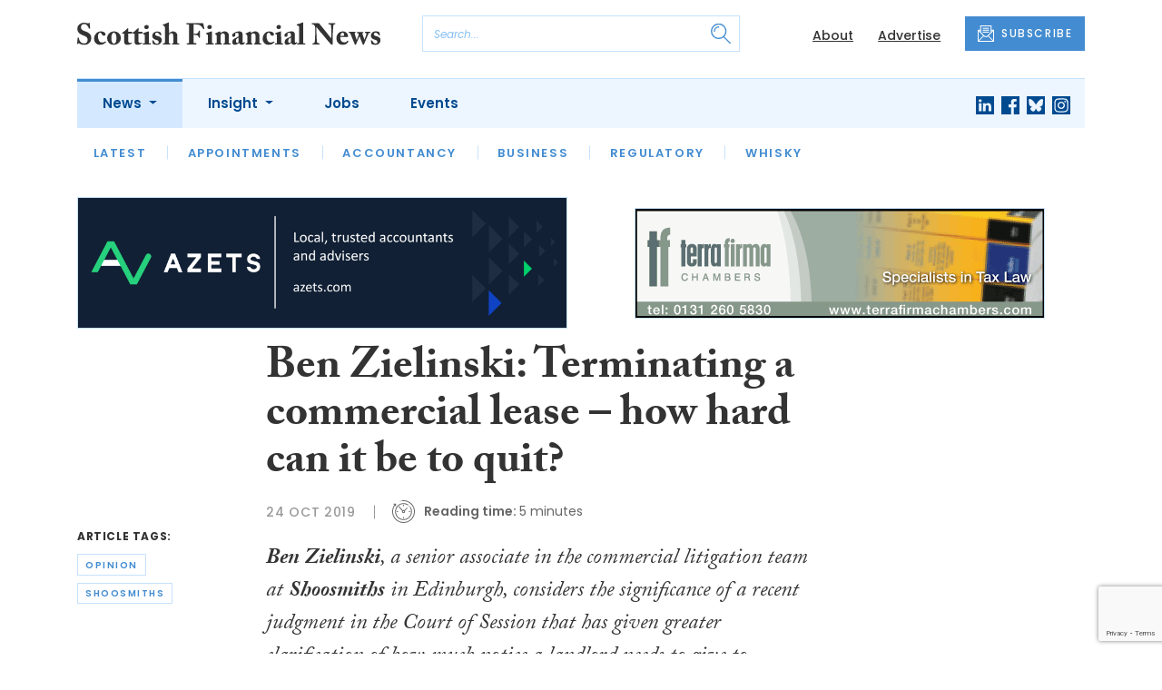

--- FILE ---
content_type: text/html; charset=UTF-8
request_url: https://www.scottishfinancialnews.com/articles/ben-zielinski-terminating-a-commercial-lease-how-hard-can-it-be-to-quit
body_size: 12131
content:
<!DOCTYPE html>
<html lang="en">
<head>
    <meta charset="UTF-8">
    <meta http-equiv="X-UA-Compatible" content="IE=edge">
    <meta name="viewport" content="width=device-width, initial-scale=1.0">
    <title>Ben Zielinski: Terminating a commercial lease – how hard can it be to quit? | Scottish Financial News</title>
    <meta name="description" content="Ben Zielinski, a senior associate in the commercial litigation team at Shoosmiths in Edinburgh, considers the significance of a recent judgment in the Court of Session that has given greater clarification of how much notice a landlord needs to give to terminate a commercial lease in Scotland. A rece">

        <!-- Google Tag Manager -->
    <script>(function(w,d,s,l,i){w[l]=w[l]||[];w[l].push({'gtm.start':
    new Date().getTime(),event:'gtm.js'});var f=d.getElementsByTagName(s)[0],
    j=d.createElement(s),dl=l!='dataLayer'?'&l='+l:'';j.async=true;j.src=
    'https://www.googletagmanager.com/gtm.js?id='+i+dl;f.parentNode.insertBefore(j,f);
    })(window,document,'script','dataLayer','GTM-NN44MCL');</script>
    <!-- End Google Tag Manager -->
    
        <script src="https://www.google.com/recaptcha/api.js" async defer></script>
    <script>
    function submitSubscribeModal(token) {
        document.getElementById("subscribe-modal").submit();
    }
    function submitSubscribe(token) {
        document.getElementById("subscribe").submit();
    }
    </script>
    
        <script async src="https://pagead2.googlesyndication.com/pagead/js/adsbygoogle.js?client=ca-pub-1380064934697439" crossorigin="anonymous"></script>
    
    <link rel="canonical" href="https://www.scottishfinancialnews.com/articles/ben-zielinski-terminating-a-commercial-lease-how-hard-can-it-be-to-quit" />
<script type="application/ld+json">
{
    "@context": "https://schema.org",
    "@type": "NewsArticle",
    "headline": "Ben Zielinski: Terminating a commercial lease – how hard can it be to quit?",
    "image": [
      "https://www.scottishfinancialnews.com/storage/d094f19cfe42015ef1088811d9f194c36f796581.jpg",
      "https://www.scottishfinancialnews.com/storage/6c69c86fdddf451ff1b4ef733fd9886896503e3e.jpg",
      "https://www.scottishfinancialnews.com/storage/5783334d8538166c110aef0ee7b67d361c351db7.jpg"
    ],
    "datePublished": "2019-10-24T10:45:02+01:00",
        "publisher": [
        {
          "name": "Scottish Financial News",
          "url": "https://www.scottishfinancialnews.com"
        }
    ]
}
</script>

    
    <!-- Facebook -->
    <meta property="og:locale" content="en_GB" />
    <meta property="og:type" content="article" />
    <meta property="og:title" content="Ben Zielinski: Terminating a commercial lease – how hard can it be to quit?" />
    <meta property="og:description" content="Ben Zielinski, a senior associate in the commercial litigation team at Shoosmiths in Edinburgh, considers the significance of a recent judgment in the Court of Session that has given greater clarification of how much notice a landlord needs to give to terminate a commercial lease in Scotland. A rece" />
    <meta property="og:url" content="https://www.scottishfinancialnews.com/articles/ben-zielinski-terminating-a-commercial-lease-how-hard-can-it-be-to-quit" />
    <meta property="og:site_name" content="Scottish Financial News" />
    <meta property="og:image" content="https://www.scottishfinancialnews.com/storage/d094f19cfe42015ef1088811d9f194c36f796581.jpg" />
    <meta property="og:image:secure_url" content="https://www.scottishfinancialnews.com/storage/d094f19cfe42015ef1088811d9f194c36f796581.jpg" />
    <meta property="og:image:width" content="300" />
    <meta property="og:image:height" content="300" />

    <!-- Favicon -->
    <link rel="icon" type="image/png" href="https://www.scottishfinancialnews.com/assets/images/favicon/favicon-32x32.png" sizes="32x32" />
    <link rel="icon" type="image/png" href="https://www.scottishfinancialnews.com/assets/images/favicon/favicon-16x16.png" sizes="16x16" />

    <!-- Prefetch DNS -->
    <link rel="dns-prefetch" href="//cdn.jsdelivr.net">
    <link rel="dns-prefetch" href="//use.typekit.net">
    <link rel="dns-prefetch" href="//fonts.googleapis.com">
    <link rel="dns-prefetch" href="//cdnjs.cloudflare.com">

    <!-- Bootstrap CSS -->
    <link href="https://cdn.jsdelivr.net/npm/bootstrap@5.0.2/dist/css/bootstrap.min.css" rel="stylesheet" integrity="sha384-EVSTQN3/azprG1Anm3QDgpJLIm9Nao0Yz1ztcQTwFspd3yD65VohhpuuCOmLASjC" crossorigin="anonymous">

    <link rel="stylesheet" href="https://use.typekit.net/mkq0dhu.css">
    <link href="https://fonts.googleapis.com/css2?family=Poppins:ital,wght@0,300;0,400;0,500;0,600;0,700;1,300;1,400;1,500;1,600;1,700&display=swap" rel="stylesheet">

    <link rel="stylesheet" href="https://cdnjs.cloudflare.com/ajax/libs/normalize/8.0.1/normalize.min.css" integrity="sha512-NhSC1YmyruXifcj/KFRWoC561YpHpc5Jtzgvbuzx5VozKpWvQ+4nXhPdFgmx8xqexRcpAglTj9sIBWINXa8x5w==" crossorigin="anonymous" />

    <!-- Font Awesome -->
    <link rel="stylesheet" href="https://cdnjs.cloudflare.com/ajax/libs/font-awesome/5.15.3/css/all.min.css" integrity="sha512-iBBXm8fW90+nuLcSKlbmrPcLa0OT92xO1BIsZ+ywDWZCvqsWgccV3gFoRBv0z+8dLJgyAHIhR35VZc2oM/gI1w==" crossorigin="anonymous" referrerpolicy="no-referrer" />

    <link rel="stylesheet" href="https://www.scottishfinancialnews.com/css/styles.css?20251007">
</head>
<body class="open-subnav">
        <!-- Google Tag Manager (noscript) -->
    <noscript><iframe src="https://www.googletagmanager.com/ns.html?id=GTM-NN44MCL"
    height="0" width="0" style="display:none;visibility:hidden"></iframe></noscript>
    <!-- End Google Tag Manager (noscript) -->
            <header class="sfn-header" style="top: auto; position: static;">
        <div class="sfn-header-main navbar-expand-lg">
            <div class="container">
                <div class="row align-items-center">
                    <div class="col-6 col-lg-3 col-xl-4">
                        <div class="logo-holder">
                            <div class="sfn-toggle-button">
                                <div class="toggle-button">
                                    <div class="line-top"></div>
                                    <div class="line-middle"></div>
                                    <div class="line-bottom"></div>
                                </div>
                            </div>
                            <div class="navbar-brand logo">
                                <a href="https://www.scottishfinancialnews.com">
                                    <img src="https://www.scottishfinancialnews.com/assets/images/logos/scottish-financial-news-logo.svg" alt="Logo" class="d-none d-lg-block" style="height: 40px; margin-bottom: 0px;"/>
                                    <img src="https://www.scottishfinancialnews.com/assets/images/logos/sfn-logo-main.svg" alt="Logo" class="d-block d-lg-none" style="width: 80px"/>
                                </a>
                            </div>
                        </div>
                    </div>

                    <div class="col-6 col-lg-4 col-xl-4 order-lg-3">
                        <div class="sfn-header-top-links">
                            <nav>
                                <ul>
                                                                        <li class="d-none d-lg-block">
                                        <a href="https://www.scottishfinancialnews.com/about">
                                            About
                                        </a>
                                    </li>
                                                                        <li class="d-none d-lg-block">
                                        <a href="https://www.scottishfinancialnews.com/advertise">
                                            Advertise
                                        </a>
                                    </li>
                                                                        <li class="sfn-header-cta">
                                        <a href="#" class="btn btn-primary btn-has-icon-left" data-bs-toggle="modal" data-bs-target="#subscribeModal">
                                            <img src="https://www.scottishfinancialnews.com/assets/images/icons/newsletter-icon.svg" alt="Newsletter icon">
                                            SUBSCRIBE
                                        </a>
                                    </li>
                                </ul>
                            </nav>
                        </div>
                    </div>

                    <div class="col-lg-5 order-lg-2 col-xl-4 d-none d-lg-block">
                        <div class="searchbar">
                            <div class="searchbar__inner">
                                <form action="https://www.scottishfinancialnews.com/articles/search" method="get">
                                    <input type="text" placeholder="Search..." name="query" >
                                    <input type="submit" value="" style="background-image: url('https://www.scottishfinancialnews.com/assets/images/icons/magnifying-glass-icon.svg');">
                                </form>
                            </div>
                        </div>
                    </div>
                </div>
            </div>
        </div>

        <div class="sfn-header-nav navbar navbar-expand-lg">
    <div>
        <div class="container">
            <div class="row">
                <div class="col-lg-12">
                    <div class="sfn-header-nav__holder">
                        <div>
                            <nav class="sfn-header-nav__inner">
                                <ul class="navbar-nav">
                                                                                                            <li class="dropdown">
                                        <a href="https://www.scottishfinancialnews.com/category/news" class="dropdown-toggle active">
                                            News
                                        </a>
                                        <ul class="sfn-header-subnav" style="z-index: 3;">
                                            <li>
                                                <a href="https://www.scottishfinancialnews.com/category/news">Latest</a>
                                            </li>
                                                                                        <li>
                                                <a href="https://www.scottishfinancialnews.com/category/news/appointments">Appointments</a>
                                            </li>
                                                                                        <li>
                                                <a href="https://www.scottishfinancialnews.com/category/news/accountancy">Accountancy</a>
                                            </li>
                                                                                        <li>
                                                <a href="https://www.scottishfinancialnews.com/category/news/business">Business</a>
                                            </li>
                                                                                        <li>
                                                <a href="https://www.scottishfinancialnews.com/category/news/regulatory">Regulatory</a>
                                            </li>
                                                                                        <li>
                                                <a href="https://www.scottishfinancialnews.com/category/news/whisky">Whisky</a>
                                            </li>
                                                                                    </ul>
                                    </li>
                                                                                                                                                <li class="dropdown">
                                        <a href="https://www.scottishfinancialnews.com/category/insight" class="dropdown-toggle">
                                            Insight
                                        </a>
                                        <ul class="sfn-header-subnav">
                                            <li>
                                                <a href="https://www.scottishfinancialnews.com/category/insight">Latest</a>
                                            </li>
                                                                                        <li>
                                                <a href="https://www.scottishfinancialnews.com/category/insight/opinion">Opinion</a>
                                            </li>
                                                                                        <li>
                                                <a href="https://www.scottishfinancialnews.com/category/insight/interviews">Interviews</a>
                                            </li>
                                                                                    </ul>
                                    </li>
                                                                                                            <li>
                                        <a href="https://www.scottishfinancialnews.com/jobs">
                                            Jobs
                                        </a>
                                    </li>
                                                                        <li>
                                        <a href="https://www.scottishfinancialnews.com/events">
                                            Events
                                        </a>
                                    </li>
                                                                    </ul>
                            </nav>
                        </div>

                        <div class="sfn-social">
                            <nav>
                                <ul class="sfn-social__media">
                                                                        <li>
                                        <a href="https://linkedin.com/company/scottish-financial-news" target="_blank">
                                            <img src="https://www.scottishfinancialnews.com/assets/images/brands/linkedin.svg" alt="LinkedIn">
                                        </a>
                                    </li>
                                                                                                            <li>
                                        <a href="https://facebook.com/ScottishFinancialNews" target="_blank">
                                            <img src="https://www.scottishfinancialnews.com/assets/images/brands/facebook.svg" alt="Facebook">
                                        </a>
                                    </li>
                                                                                                            <li>
                                        <a href="https://bsky.app/profile/scottishfinancialnews.com" target="_blank">
                                            <img src="https://www.scottishfinancialnews.com/assets/images/brands/bluesky.svg" alt="Bluesky">
                                        </a>
                                    </li>
                                                                                                                                                <li>
                                        <a href="https://instagram.com/scottishfinancialnews" target="_blank">
                                            <img src="https://www.scottishfinancialnews.com/assets/images/brands/instagram.svg" alt="Instagram">
                                        </a>
                                    </li>
                                                                                                                                            </ul>
                            </nav>
                        </div>
                    </div>
                </div>
            </div>
        </div>
    </div>
</div>

        <div class="sfn-header-slide">
    <div class="sfn-header-slide__top">
        <div class="sfn-header-slide__left">
            <div class="sfn-header-slide__close">
                <img src="https://www.scottishfinancialnews.com/assets/images/icons/arrow-left-dark.svg" alt="Arrow left dark">
            </div>
            <div class="sfn-header-slide__logo">
                <a href="https://www.scottishfinancialnews.com">
                    <img src="https://www.scottishfinancialnews.com/assets/images/logos/sfn-logo-main.svg" alt="SFN Logo"/>
                </a>
            </div>
        </div>

        <div class="sfn-header-slide__action">
            <a href="#" class="btn btn-primary btn-has-icon-left" data-bs-toggle="modal" data-bs-target="#subscribeModal">
                <img src="https://www.scottishfinancialnews.com/assets/images/icons/newsletter-icon.svg" alt="Newsletter icon">
                SUBSCRIBE
            </a>
        </div>
    </div>

    <div class="sfn-header-slide__search">
        <div class="searchbar">
            <div class="searchbar__inner">
                <form action="https://www.scottishfinancialnews.com/articles/search" method="get">
                    <input type="text" placeholder="Search..." name="query" >
                    <input type="submit" value="" style="background-image: url('https://www.scottishfinancialnews.com/assets/images/icons/magnifying-glass-icon.svg');">
                </form>
            </div>
        </div>
    </div>

    <div class="sfn-header-slide__nav">
        <nav class="navbar navbar-collapse collapse show" id="navbarSupportedContent">
            <ul class="navbar-nav me-auto">
                                                <li class="dropdown">
                    <a class="dropdown-toggle" href="https://www.scottishfinancialnews.com/category/news">
                        News
                    </a>
                    <span class="dropdown-toggle--close" id="navnews" role="button" data-bs-toggle="dropdown" aria-expanded="true"></span>
                    <ul class="dropdown-menu" aria-labelledby="navnews" data-bs-popper="none">
                        <li>
                            <a href="https://www.scottishfinancialnews.com/category/news">Latest</a>
                        </li>
                                                <li>
                            <a href="https://www.scottishfinancialnews.com/category/news/appointments">Appointments</a>
                        </li>
                                                <li>
                            <a href="https://www.scottishfinancialnews.com/category/news/accountancy">Accountancy</a>
                        </li>
                                                <li>
                            <a href="https://www.scottishfinancialnews.com/category/news/business">Business</a>
                        </li>
                                                <li>
                            <a href="https://www.scottishfinancialnews.com/category/news/regulatory">Regulatory</a>
                        </li>
                                                <li>
                            <a href="https://www.scottishfinancialnews.com/category/news/whisky">Whisky</a>
                        </li>
                                            </ul>
                </li>
                                                                <li class="dropdown">
                    <a class="dropdown-toggle" href="https://www.scottishfinancialnews.com/category/insight">
                        Insight
                    </a>
                    <span class="dropdown-toggle--close" id="navinsight" role="button" data-bs-toggle="dropdown" aria-expanded="true"></span>
                    <ul class="dropdown-menu" aria-labelledby="navinsight" data-bs-popper="none">
                        <li>
                            <a href="https://www.scottishfinancialnews.com/category/insight">Latest</a>
                        </li>
                                                <li>
                            <a href="https://www.scottishfinancialnews.com/category/insight/opinion">Opinion</a>
                        </li>
                                                <li>
                            <a href="https://www.scottishfinancialnews.com/category/insight/interviews">Interviews</a>
                        </li>
                                            </ul>
                </li>
                                                <li>
                    <a href="https://www.scottishfinancialnews.com/jobs">
                        Jobs
                    </a>
                </li>
                                <li>
                    <a href="https://www.scottishfinancialnews.com/events">
                        Events
                    </a>
                </li>
                            </ul>
        </nav>
    </div>


    <div class="sfn-header-slide__info">
        <div class="sfn-social">
            <nav>
                <ul class="sfn-social__nav d-block d-lg-none">
                                        <li>
                        <a href="https://www.scottishfinancialnews.com/about">
                            About
                        </a>
                    </li>
                                        <li>
                        <a href="https://www.scottishfinancialnews.com/advertise">
                            Advertise
                        </a>
                    </li>
                                        <hr>
                                        <li>
                        <a href="https://www.scottishfinancialnews.com/privacy-policy">
                            Privacy Policy
                        </a>
                    </li>
                                        <li>
                        <a href="https://www.scottishfinancialnews.com/cookies">
                            Cookies
                        </a>
                    </li>
                                        <li>
                        <a href="https://www.scottishfinancialnews.com/modern-slavery">
                            Modern Slavery
                        </a>
                    </li>
                                    </ul>
            </nav>

            <nav>
                <ul class="sfn-social__media">
                                        <li>
                        <a href="https://linkedin.com/company/scottish-financial-news" target="_blank">
                            <img src="https://www.scottishfinancialnews.com/assets/images/brands/linkedin-light-blue.svg" alt="LinkedIn">
                        </a>
                    </li>
                                                            <li>
                        <a href="https://facebook.com/ScottishFinancialNews" target="_blank">
                            <img src="https://www.scottishfinancialnews.com/assets/images/brands/facebook-light-blue.svg" alt="Facebook">
                        </a>
                    </li>
                                                            <li>
                        <a href="https://bsky.app/profile/scottishfinancialnews.com" target="_blank">
                            <img src="https://www.scottishfinancialnews.com/assets/images/brands/bluesky-light-blue.svg" alt="Bluesky">
                        </a>
                    </li>
                                                                                <li>
                        <a href="https://instagram.com/scottishfinancialnews" target="_blank">
                            <img src="https://www.scottishfinancialnews.com/assets/images/brands/instagram-light-blue.svg" alt="Instagram">
                        </a>
                    </li>
                                                                            </ul>
            </nav>

            <nav>
                <ul class="sfn-social__list-icons d-block d-lg-none">
                                        <li>
                        <img src="https://www.scottishfinancialnews.com/assets/images/icons/phone-icon-light.svg" alt="Phone icon">
                        <a href="tel:01382472315">01382 472315</a>
                    </li>
                    
                                        <li>
                        <img src="https://www.scottishfinancialnews.com/assets/images/icons/email-icon-light.svg" alt="Email icon">
                        <a href="mailto:newsdesk@scottishnews.com">newsdesk@scottishnews.com</a>
                    </li>
                                    </ul>
            </nav>
        </div>
    </div>
</div>
    </header>

    <main class="article-page">
    <!-- Advert (tablet+) -->
    <div class="mb-3 d-none d-lg-block">
    <div class="container">
        <div class="row">
            <div class="col-md-6 align-self-center">
                <div class="sfn-banner my-0">
                    <a href="https://www.scottishfinancialnews.com/advert-click/61d5b1c38c799" target="_blank" rel="nofollow" data-advert="61d5b1c38c799"><img src="https://www.scottishfinancialnews.com/uploads/SFN%20Banner.png" class="advert" data-advert="61d5b1c38c799"></a>                </div>
            </div>

            <div class="col-md-6 align-self-center">
                <div class="sfn-banner my-0">
                    <a href="https://www.scottishfinancialnews.com/advert-click/61d6beb394e81" target="_blank" rel="nofollow" data-advert="61d6beb394e81"><img src="https://www.scottishfinancialnews.com/uploads/terrafirma0112-01.gif" class="advert" data-advert="61d6beb394e81"></a>                </div>
            </div>
        </div>
    </div>
</div>

    <!-- Advert (mobile) -->
    <div class="container">
        <div class="row">
            <div class="sfn-banner mt-0 mb-4 d-block d-lg-none">
                <a href="https://www.scottishfinancialnews.com/advert-click/6964c7817958a" target="_blank" rel="nofollow" data-advert="6964c7817958a"><img src="https://www.scottishfinancialnews.com/content/2026/haar-at-home-burns.jpg" class="advert" data-advert="6964c7817958a"></a>
            </div>
        </div>
    </div>

    <div class="sfn-sidebar-fixed--contain sfn-article-content">
        <div class="container">
            <div class="row">
                <div class="col-lg-2 col-xxl-2">
                    <div class="sfn-article-meta d-none d-lg-block">
                                                <div class="sfn-article-meta-inner">
    <h6>Article Tags:</h6>

    <div class="sfn-article-meta-tags">
                <div class="sfn-meta__badge">
            <a href="https://www.scottishfinancialnews.com/tag/opinion">opinion</a>
        </div>
                <div class="sfn-meta__badge">
            <a href="https://www.scottishfinancialnews.com/tag/shoosmiths">shoosmiths</a>
        </div>
            </div>
</div>
                    </div>
                </div>

                <article class="col-12 col-lg-7 col-xxl-8">
                    <div class="sfn-article">
                        <div class="sfn-article__heading">
                            <h1>Ben Zielinski: Terminating a commercial lease – how hard can it be to quit?</h1>
                        </div>

                        <div class="sfn-article__meta">
                            <div class="sfn-meta__holder">
                                <time datetime="2019-10-24" class="sfn-meta__date">
                                    24 Oct 2019
                                </time>

                                <address class="sfn-meta__time d-block">
                                    <img src="https://www.scottishfinancialnews.com/assets/images/icons/clock-icon.svg" alt="Clock icon">
                                    <i>Reading time:</i> <span>5 minutes</span>
                                </address>
                            </div>
                        </div>

                        <div class="sfn-article-meta mt-4 mb-4 d-block d-lg-none">
                                                        <div class="sfn-article-meta-inner">
    <h6>Article Tags:</h6>

    <div class="sfn-article-meta-tags">
                <div class="sfn-meta__badge">
            <a href="https://www.scottishfinancialnews.com/tag/opinion">opinion</a>
        </div>
                <div class="sfn-meta__badge">
            <a href="https://www.scottishfinancialnews.com/tag/shoosmiths">shoosmiths</a>
        </div>
            </div>
</div>
                        </div>

                        
                        <div class="sfn-article__content">
                            <div class="sfn-article__subheading pb-0"><h3><p><strong><em>Ben Zielinski</em></strong><em>, a senior associate in the commercial litigation team at <strong>Shoosmiths</strong> in Edinburgh, considers the significance of a recent judgment in the Court of Session that has given greater clarification of how much notice a landlord needs to give to terminate a commercial lease in Scotland.</em></p></h3></div> <div class="sfn-article__featured-image">
                <img src="https://www.scottishconstructionnow.com/uploads/Ben%20Zielinski%20senior%20associate%20Shoosmiths%20commercial%20litigation.jpeg" alt="Ben Zielinski: Terminating a commercial lease – how hard can it be to quit?" class="w-100">
            </div><div class="sfn-caption mb-4">
                    <div class="sfn-caption__text">
                        <p class="mb-0"><em>Ben Zielinski</em></p>
                    </div>
                </div> <p>A <a href="https://www.scottishconstructionnow.com/article/commercial-property-landlord-wins-legal-action-for-removal-of-tenant-amazon">recent judgment of the Court of Session</a> has given some clarification of how much notice a landlord needs to give to terminate a commercial lease in Scotland.</p> <p>What does a commercial landlord need to do to bring a lease to an end and require the tenant to remove from the property at the lease&rsquo;s expiry date? It&rsquo;s a simple question, to which there should be a simple answer. However, in Scotland there has been &ndash; and possibly remains &ndash; a lack of clarity, caused by the badly drafted provisions of sections 34 to 37A of the Sheriff Courts (Scotland) Act 1907.</p> <p>In Scotland, the concept of tacit relocation means, often surprisingly to landlords and tenants alike, that a lease does not automatically come to an end on its expiry date. Instead, to terminate the lease, either the landlord or the tenant must give notice to quit. If neither party gives the other such notice in sufficient time before the expiry date, the lease will renew for a year, where the duration of the lease was a year or more, or otherwise for the same period as the duration of the lease. Apart from the duration, the lease will renew on the same terms.</p> <p>Provided the landlord or tenant who wants to end a lease knows they need to give notice to quit, the common question is how much notice is required. This is where the 1907 Act made a real mess of things.</p> <p>The common law on notices to quit prior to the 1907 Act was not without some lack of clarity, with differences between urban and rural leases and question marks over when, if ever, notices needed to be in writing. But the common law minimum period of notice for leases of more than four months was, and is, understood to be 40 days.</p> <p>The 1907 Act muddied the water by introducing different periods of notice for different types of leases and different purposes. Sections 34 to 37A of the 1907 Act are bizarre. They appear in a statute intended to regulate and amend civil procedure in the sheriff courts, but in a part headed &ldquo;Removings&rdquo;, which relates to leases and which provide expedited means of removing tenants at their expiry, but then also appear to vary the law in relation to notices to quit and tacit relocation.</p> <p>In particular, section 34 appeared to require, in relation to written leases of lands extending to more than two acres, notice of not less than one year and not more than two years before the expiry of the lease to terminate a lease for three years or more, or notice of at least six months to terminate a lease for less than three years. However, it was debateable, and unclear from the terms of the Act, whether these notice periods applied in all circumstances and displaced the common law notice periods, or whether they only applied if the landlord intended to use particular methods of removing specified in the Act.</p> <p>In a recent decision in the Outer House of the Court of Session, Lord Ericht held that the notice periods given in section 34 only applied in relation to the particular method of removing and did not affect the common law. The case* relates to Amazon&rsquo;s fulfilment centre in Gourock, which extends to more than two acres. Amazon&rsquo;s landlord, M7, served a notice to quit more than 40 days, but less than a year, before the expiry date of the 15-year written lease. Amazon sought to rely on section 34 of the 1907 Act to argue that, because M7 had not given them a year&rsquo;s notice, the lease had renewed for a year. But the judge disagreed and accepted M7&rsquo;s argument that the notice given was sufficient at common law.</p> <p>While this case would appear to give comfort to landlords of large sites that they need only give the common law 40 days&rsquo; notice to quit, caution should still be exercised. This is an Outer House (first instance) decision and Amazon has stated that they intend to appeal. If there is an appeal, we may get a binding decision on the issue from the Inner House, which would provide some welcome certainty. Until then, prudent landlords wishing to terminate leases of larger sites would be well advised to give at least a year&rsquo;s notice, if possible.</p> <p>One further footnote is that the law in this area is already being considered for reform. Last year, recognising the confusion in this area, the Scottish Law Commission issued a discussion paper on the termination of leases. One of the questions they consulted on was whether &ldquo;the provisions of the 1907 Act should no longer regulate the giving of notice to quit in relation to the termination of commercial leases&rdquo;. The Law Society of Scotland, representing the country&rsquo;s solicitors, answered with one word: &ldquo;yes&rdquo;. The Faculty of Advocates agreed, giving their reasons in a couple of sentences that noted that the sections in questions had resulted in confusion and uncertainty. It is anticipated that, in response, the Commission will publish a report and a draft Bill in the near future.</p> <p>*Case: <em>M7 Real Estate Investments Partners VI Industrial Propco Ltd v Amazon UK Services Ltd </em>[2019] CSOH 73</p>
                        </div>
                    </div>

                    <div class="sfn-article-subscribe">
                        <span class="sfn-article-subscribe__text">
                            Join Scotland&#039;s business professionals in receiving our FREE daily email newsletter
                        </span>
                        <div class="sfn-newsletter-modal__form">
    <form id="subscribe" action="https://www.scottishfinancialnews.com/subscribe" method="post">
        <input type="hidden" name="_token" value="9wfDsaAKGqGElTLhdPZSpXuE8c07pRGte5BU5ep9" autocomplete="off">        <input type="hidden" name="source" value="article">
        <input type="email" name="email" placeholder="Enter your email...">
                <button type="button" class="g-recaptcha" data-sitekey="6LfpZJMdAAAAAEhT0pGJfcFCK5EuYZflCJvDYWe6" data-callback='submitSubscribe'>Subscribe</button>
            </form>
</div>
                    </div>
                </article>

                <div class="col-lg-3 col-xxl-2">
                    <div class="sfn-sidebar-fixed-container">
                        <div class="sfn-sidebar-fixed sfn-article-social">
                            <div class="sfn-article-social-media">
                                <img src="https://www.scottishfinancialnews.com/assets/images/icons/share-icon.svg" alt="Share icon">
                                <div>
                                    <h6>Share this article:</h6>
                                    <nav>
                                        <ul class="sfn-social__media">
                                            <li>
                                                <a href="https://www.facebook.com/sharer/sharer.php?u=https%3A%2F%2Fwww.scottishfinancialnews.com%2Farticles%2Fben-zielinski-terminating-a-commercial-lease-how-hard-can-it-be-to-quit%3Futm_source%3Dfacebook%26utm_medium%3Dsocial_share%26utm_campaign%3Duser_generated%26utm_content%3Dweb_share_button" target="_blank">
                                                    <img src="https://www.scottishfinancialnews.com/assets/images/brands/facebook-light-blue.svg" alt="Facebook">
                                                </a>
                                            </li>
                                            <li>
                                                <a href="https://x.com/intent/tweet?text=Ben Zielinski: Terminating a commercial lease – how hard can it be to quit?&url=https%3A%2F%2Fwww.scottishfinancialnews.com%2Farticles%2Fben-zielinski-terminating-a-commercial-lease-how-hard-can-it-be-to-quit%3Futm_source%3Dtwitter%26utm_medium%3Dsocial_share%26utm_campaign%3Duser_generated%26utm_content%3Dweb_share_button" target="_blank">
                                                    <img src="https://www.scottishfinancialnews.com/assets/images/brands/x-light-blue.svg" alt="X">
                                                </a>
                                            </li>
                                            <li>
                                                <a href="https://www.linkedin.com/shareArticle?url=https%3A%2F%2Fwww.scottishfinancialnews.com%2Farticles%2Fben-zielinski-terminating-a-commercial-lease-how-hard-can-it-be-to-quit%3Futm_source%3Dlinkedin%26utm_medium%3Dsocial_share%26utm_campaign%3Duser_generated%26utm_content%3Dweb_share_button&title=Ben Zielinski: Terminating a commercial lease – how hard can it be to quit?" target="_blank">
                                                    <img src="https://www.scottishfinancialnews.com/assets/images/brands/linkedin-light-blue.svg" alt="Linked In">
                                                </a>
                                            </li>
                                        </ul>
                                    </nav>
                                </div>
                            </div>

                            <div class="sfn-article-social-newsletter d-none d-lg-flex">
                                <img src="https://www.scottishfinancialnews.com/assets/images/icons/bell-icon.svg" alt="Bell icon">
                                <div>
                                    <h6>Subscribe to our newsletter to not miss articles like this one:</h6>
                                    <a href="#" class="btn btn-primary btn-sm btn-has-icon-left" data-bs-toggle="modal" data-bs-target="#subscribeModal">
                                        <img src="https://www.scottishfinancialnews.com/assets/images/icons/newsletter-icon.svg" alt="Newsletter icon">
                                        SUBSCRIBE
                                    </a>
                                </div>
                            </div>
                        </div>
                    </div>
                </div>
            </div>
        </div>
    </div>


    <div class="sfn-article-bottom">
        <!-- Advert (mobile) -->
        <div class="container">
            <div class="row">
                <div class="sfn-banner m-0 d-block d-lg-none">
                    <a href="https://www.scottishfinancialnews.com/advert-click/6964c7817958a" target="_blank" rel="nofollow" data-advert="6964c7817958a"><img src="https://www.scottishfinancialnews.com/content/2026/haar-at-home-burns.jpg" class="advert" data-advert="6964c7817958a"></a>
                </div>
            </div>
        </div>
                                                        <div class="container pt-5 pt-lg-0">
                        <div class="row">
                            <div class="col-md-12">
                                <div class="sfn-title-long">
                                    <h1>Related Articles</h1>
                                </div>
                            </div>
                        </div>
                        <div class="row">
                                                        <div class="col-6 col-md-3">
                                <article class="sfn-news-box sfn-news-box--def sfn-news-box--def-vertical mb-4">
                                    <div class="sfn-news-box__image">
    <a href="https://www.scottishfinancialnews.com/articles/how-planned-reforms-will-crack-down-on-late-payments">
        <img src="https://www.scottishfinancialnews.com/storage/68fa6def9def34a6dd331a7898767dd547d5737e.jpg" alt="Box image">
    </a>
</div>
<div class="sfn-news-box__content">
    <div class="sfn-meta__holder">
        <time datetime="2025-09-11" class="sfn-meta__date">
            11 Sep 2025
        </time>

        <address class="sfn-meta__time">
            <img src="https://www.scottishfinancialnews.com/assets/images/icons/clock-icon.svg" alt="Clock icon">
            <span>4 minutes</span>
        </address>
    </div>

    <div class="sfn-news-box__title">
        <h3>
            <a href="https://www.scottishfinancialnews.com/articles/how-planned-reforms-will-crack-down-on-late-payments">Opinion: How planned reforms will crack down on late payments</a>
        </h3>
    </div>

    </div>
                                </article>
                            </div>
                                                        <div class="col-6 col-md-3">
                                <article class="sfn-news-box sfn-news-box--def sfn-news-box--def-vertical mb-4">
                                    <div class="sfn-news-box__image">
    <a href="https://www.scottishfinancialnews.com/articles/scotlands-potential-base-debt-recovery-litigation-highlighted">
        <img src="https://www.scottishfinancialnews.com/storage/2be1a808e6d60c60173929a33306980d6404464f.jpg" alt="Box image">
    </a>
</div>
<div class="sfn-news-box__content">
    <div class="sfn-meta__holder">
        <time datetime="2018-04-23" class="sfn-meta__date">
            23 Apr 2018
        </time>

        <address class="sfn-meta__time">
            <img src="https://www.scottishfinancialnews.com/assets/images/icons/clock-icon.svg" alt="Clock icon">
            <span>3 minutes</span>
        </address>
    </div>

    <div class="sfn-news-box__title">
        <h3>
            <a href="https://www.scottishfinancialnews.com/articles/scotlands-potential-base-debt-recovery-litigation-highlighted">Scotland&#8217;s potential as a base for debt recovery litigation highlighted</a>
        </h3>
    </div>

    </div>
                                </article>
                            </div>
                                                        <div class="col-6 col-md-3">
                                <article class="sfn-news-box sfn-news-box--def sfn-news-box--def-vertical mb-4">
                                    <div class="sfn-news-box__image">
    <a href="https://www.scottishfinancialnews.com/articles/andrew-foyle-securing-creditor-confidence-in-pre-packs">
        <img src="https://www.scottishfinancialnews.com/storage/466c2b2e1a64e01161cc60ffaf5308c542833e10.jpg" alt="Box image">
    </a>
</div>
<div class="sfn-news-box__content">
    <div class="sfn-meta__holder">
        <time datetime="2021-01-25" class="sfn-meta__date">
            25 Jan 2021
        </time>

        <address class="sfn-meta__time">
            <img src="https://www.scottishfinancialnews.com/assets/images/icons/clock-icon.svg" alt="Clock icon">
            <span>5 minutes</span>
        </address>
    </div>

    <div class="sfn-news-box__title">
        <h3>
            <a href="https://www.scottishfinancialnews.com/articles/andrew-foyle-securing-creditor-confidence-in-pre-packs">Andrew Foyle: Securing creditor confidence in pre-packs</a>
        </h3>
    </div>

    </div>
                                </article>
                            </div>
                                                        <div class="col-6 col-md-3">
                                <article class="sfn-news-box sfn-news-box--def sfn-news-box--def-vertical mb-4">
                                    <div class="sfn-news-box__image">
    <a href="https://www.scottishfinancialnews.com/articles/opinion-financial-services-predictions-for-2026">
        <img src="https://www.scottishfinancialnews.com/storage/27b5192f9c8c479a9472aaba3e93d18dff51a9b9.jpg" alt="Box image">
    </a>
</div>
<div class="sfn-news-box__content">
    <div class="sfn-meta__holder">
        <time datetime="2026-01-06" class="sfn-meta__date">
            6 Jan 2026
        </time>

        <address class="sfn-meta__time">
            <img src="https://www.scottishfinancialnews.com/assets/images/icons/clock-icon.svg" alt="Clock icon">
            <span>7 minutes</span>
        </address>
    </div>

    <div class="sfn-news-box__title">
        <h3>
            <a href="https://www.scottishfinancialnews.com/articles/opinion-financial-services-predictions-for-2026">Opinion: Financial services predictions for 2026</a>
        </h3>
    </div>

    </div>
                                </article>
                            </div>
                                                    </div>
                    </div>
                                        </div>
</main>

    <footer class="sfn-footer">
    <div class="sfn-footer__top">
        <div class="container">
            <div class="row">
                <div class="col-lg-4">
                    <div class="sfn-footer__info">
                        <div class="sfn-footer__logo">
                            <img src="https://www.scottishfinancialnews.com/assets/images/logos/scottish-financial-news-logo-light.svg" alt="Logo light" style="height: 40px;">
                        </div>

                        <div class="sfn-social">
                            <div class="sfn-footer__socials">
                                <h4 class="d-none d-lg-block">Follow us:</h4>
                                <ul class="sfn-social__media">
                                                                        <li>
                                        <a href="https://linkedin.com/company/scottish-financial-news">
                                            <img src="https://www.scottishfinancialnews.com/assets/images/brands/linkedin-light.svg" alt="LinkedIn">
                                        </a>
                                    </li>
                                                                                                            <li>
                                        <a href="https://facebook.com/ScottishFinancialNews">
                                            <img src="https://www.scottishfinancialnews.com/assets/images/brands/facebook-light.svg" alt="Facebook">
                                        </a>
                                    </li>
                                                                                                            <li>
                                        <a href="https://bsky.app/profile/scottishfinancialnews.com">
                                            <img src="https://www.scottishfinancialnews.com/assets/images/brands/bluesky-light.svg" alt="Bluesky">
                                        </a>
                                    </li>
                                                                                                                                                <li>
                                        <a href="https://instagram.com/scottishfinancialnews">
                                            <img src="https://www.scottishfinancialnews.com/assets/images/brands/instagram-light.svg" alt="Instagram">
                                        </a>
                                    </li>
                                                                                                                                            </ul>
                            </div>

                            <div class="sfn-footer__contacts">
                                <ul class="sfn-social__list-icons">
                                                                        <li>
                                        <img src="https://www.scottishfinancialnews.com/assets/images/icons/phone-icon-light.svg" alt="Phone icon">
                                        <a href="tel:01382472315">01382 472315</a>
                                    </li>
                                                                                                            <li>
                                        <img src="https://www.scottishfinancialnews.com/assets/images/icons/email-icon-light.svg" alt="Email icon">
                                        <a href="mailto:newsdesk@scottishnews.com">newsdesk@scottishnews.com</a>
                                    </li>
                                                                    </ul>
                            </div>
                        </div>
                    </div>
                </div>
                                <div class="col-lg-2">
                    <div class="sfn-footer__nav">
                        <div class="sfn-footer__nav-title">
                            <h2>News</h2>
                            <img src="https://www.scottishfinancialnews.com/assets/images/icons/chevron-right-light.svg" alt="Chevron right icon">
                        </div>

                        <div class="sfn-footer__nav-inner">
                            <ul>
                                                                <li>
                                    <a href="https://www.scottishfinancialnews.com/category/news/appointments">Appointments</a>
                                </li>
                                                                <li>
                                    <a href="https://www.scottishfinancialnews.com/category/news/accountancy">Accountancy</a>
                                </li>
                                                                <li>
                                    <a href="https://www.scottishfinancialnews.com/category/news/business">Business</a>
                                </li>
                                                                <li>
                                    <a href="https://www.scottishfinancialnews.com/category/news/regulatory">Regulatory</a>
                                </li>
                                                                <li>
                                    <a href="https://www.scottishfinancialnews.com/category/news/whisky">Whisky</a>
                                </li>
                                                            </ul>
                        </div>
                    </div>
                </div>
                                <div class="col-lg-2">
                    <div class="sfn-footer__nav">
                        <div class="sfn-footer__nav-title">
                            <h2>Insight</h2>
                            <img src="https://www.scottishfinancialnews.com/assets/images/icons/chevron-right-light.svg" alt="Chevron right icon">
                        </div>

                        <div class="sfn-footer__nav-inner">
                            <ul>
                                                                <li>
                                    <a href="https://www.scottishfinancialnews.com/category/insight/opinion">Opinion</a>
                                </li>
                                                                <li>
                                    <a href="https://www.scottishfinancialnews.com/category/insight/interviews">Interviews</a>
                                </li>
                                                            </ul>
                        </div>
                    </div>
                </div>
                                <div class="col-lg-2">
                    <div class="sfn-footer__nav">
                        <div class="sfn-footer__nav-title">
                            <h2>Explore</h2>
                            <img src="https://www.scottishfinancialnews.com/assets/images/icons/chevron-right-light.svg" alt="Chevron right icon">
                        </div>

                        <div class="sfn-footer__nav-inner">
                            <ul>
                                <li>
                                    <a href="https://www.scottishfinancialnews.com/jobs">Jobs</a>
                                </li>
                                <li>
                                    <a href="https://www.scottishfinancialnews.com/events">Events</a>
                                </li>
                                                                <li>
                                    <a href="https://www.scottishfinancialnews.com/about">
                                        About
                                    </a>
                                </li>
                                                                <li>
                                    <a href="https://www.scottishfinancialnews.com/advertise">
                                        Advertise
                                    </a>
                                </li>
                                                            </ul>
                        </div>
                    </div>
                </div>
                <div class="col-lg-2">
                    <div class="sfn-footer__nav">
                        <div class="sfn-footer__nav-title">
                            <h2>Legal</h2>
                            <img src="https://www.scottishfinancialnews.com/assets/images/icons/chevron-right-light.svg" alt="Chevron right icon">
                        </div>

                        <div class="sfn-footer__nav-inner">
                            <ul>
                                                                <li>
                                    <a href="https://www.scottishfinancialnews.com/privacy-policy">
                                        Privacy Policy
                                    </a>
                                </li>
                                                                <li>
                                    <a href="https://www.scottishfinancialnews.com/cookies">
                                        Cookies
                                    </a>
                                </li>
                                                                <li>
                                    <a href="https://www.scottishfinancialnews.com/modern-slavery">
                                        Modern Slavery
                                    </a>
                                </li>
                                                            </ul>
                        </div>
                    </div>
                </div>
            </div>
        </div>
    </div>
    <div class="sfn-footer__bottom">
        <div class="container">
            <div class="row">
                <div class="col-lg-12">
                    <div class="sfn-footer__bottom-inner">
                        <div class="sfn-footer__copyright">
                            <h6>&copy; Dundee Press Agency Ltd 2026</h6>
                        </div>

                        <div class="sfn-footer__credits">
                            <h3>Design by:</h3>
                            <a href="https://futurenature.net/" target="_blank">
                                <img src="https://www.scottishfinancialnews.com/assets/images/logos/future-nature-logo.svg" alt="Future Nature logo">
                            </a>
                        </div>
                    </div>
                </div>
            </div>
        </div>
    </div>
</footer>

    <!-- Newsletter Modal -->
    <div class="modal sfn-newsletter-modal modal-newsletter fade" id="subscribeModal" tabindex="-1" aria-hidden="true">
    <div class="modal-dialog">
        <div class="modal-content">
            <div class="modal-close" data-bs-dismiss="modal">
                <img src="https://www.scottishfinancialnews.com/assets/images/icons/times-icon-white.svg" alt="Times icon">
            </div>
            <div class="modal-body">
            <div class="sfn-newsletter-modal__inner">
                <div class="sfn-newsletter-modal__icon">
                    <img src="https://www.scottishfinancialnews.com/assets/images/icons/newsletter-notify-icon.svg" alt="Newsletter Notify Icon">
                </div>
                <div class="sfn-newsletter-modal__title">
                    <h3>Join Scotland&#039;s business professionals in receiving our FREE daily email newsletter</h3>
                </div>
                <div class="sfn-newsletter-modal__content">
                    <p>Scottish Financial News is your daily service for the latest news, jobs and events, delivered directly to your email inbox.</p>
                </div>
                <div class="sfn-newsletter-modal__form">
                    <form id="subscribe-modal" action="https://www.scottishfinancialnews.com/subscribe" method="post">
                        <input type="hidden" name="_token" value="9wfDsaAKGqGElTLhdPZSpXuE8c07pRGte5BU5ep9" autocomplete="off">                        <input type="hidden" name="source" value="modal">
                        <input type="email" name="email" placeholder="Enter your email...">
                                                <button type="button" class="g-recaptcha" data-sitekey="6LfpZJMdAAAAAEhT0pGJfcFCK5EuYZflCJvDYWe6" data-callback='submitSubscribeModal'>Subscribe</button>
                                            </form>
                </div>
            </div>
            </div>
        </div>
    </div>
</div>

    
    <script src="https://cdnjs.cloudflare.com/ajax/libs/jquery/3.6.0/jquery.min.js" integrity="sha512-894YE6QWD5I59HgZOGReFYm4dnWc1Qt5NtvYSaNcOP+u1T9qYdvdihz0PPSiiqn/+/3e7Jo4EaG7TubfWGUrMQ==" crossorigin="anonymous"></script>
    <script src="https://cdn.jsdelivr.net/npm/bootstrap@5.0.2/dist/js/bootstrap.bundle.min.js" integrity="sha384-MrcW6ZMFYlzcLA8Nl+NtUVF0sA7MsXsP1UyJoMp4YLEuNSfAP+JcXn/tWtIaxVXM" crossorigin="anonymous"></script>
    <script src="https://www.scottishfinancialnews.com/js/jquery.sticky.js"></script>
    <script src="https://www.scottishfinancialnews.com/js/cuttr.min.js"></script>
    <script src="https://www.scottishfinancialnews.com/js/truncateHeadings.js"></script>
    <script src="https://www.scottishfinancialnews.com/js/functions.js"></script>

        <script src="https://www.scottishfinancialnews.com/js/showSubnav.js"></script>
    
    <script>
    function stickyHeader() {
        $('.sfn-header').sticky({
            topSpacing: 0,
            zIndex: 100,
            wrapperClassName: 'header-wrapper'
        });
    }

    jQuery(document).ready(function($){
         toggleSubnavOnScroll();         stickyHeader();
    });

    jQuery(window).resize(function($) {
         toggleSubnavOnScroll();         stickyHeader();
    });
    </script>

    <script>
function sidebarOffset() {
    if (jQuery(window).width() > 991) {
        // Take article heading's height and apply it as an offset to left sidebar
        var articleHeadingHeight = $('.sfn-article__heading > h1').height();
        $('.sfn-article-meta').css({'paddingTop': articleHeadingHeight + 50});
    } else {
        $('.sfn-article-meta').css({'paddingTop': 0});
    }
}

function stickySidebar() {
    // Sticky elements (Article page)
    $('.sfn-sidebar-fixed').sticky({
        topSpacing: 180,
    });
}

jQuery(document).ready(function($){
    sidebarOffset();
    stickySidebar();
});

jQuery(window).resize(function($) {
    sidebarOffset();
    stickySidebar();
});
</script>
</body>
</html>


--- FILE ---
content_type: text/html; charset=utf-8
request_url: https://www.google.com/recaptcha/api2/anchor?ar=1&k=6LfpZJMdAAAAAEhT0pGJfcFCK5EuYZflCJvDYWe6&co=aHR0cHM6Ly93d3cuc2NvdHRpc2hmaW5hbmNpYWxuZXdzLmNvbTo0NDM.&hl=en&v=PoyoqOPhxBO7pBk68S4YbpHZ&size=invisible&anchor-ms=20000&execute-ms=30000&cb=229n88basjyx
body_size: 49499
content:
<!DOCTYPE HTML><html dir="ltr" lang="en"><head><meta http-equiv="Content-Type" content="text/html; charset=UTF-8">
<meta http-equiv="X-UA-Compatible" content="IE=edge">
<title>reCAPTCHA</title>
<style type="text/css">
/* cyrillic-ext */
@font-face {
  font-family: 'Roboto';
  font-style: normal;
  font-weight: 400;
  font-stretch: 100%;
  src: url(//fonts.gstatic.com/s/roboto/v48/KFO7CnqEu92Fr1ME7kSn66aGLdTylUAMa3GUBHMdazTgWw.woff2) format('woff2');
  unicode-range: U+0460-052F, U+1C80-1C8A, U+20B4, U+2DE0-2DFF, U+A640-A69F, U+FE2E-FE2F;
}
/* cyrillic */
@font-face {
  font-family: 'Roboto';
  font-style: normal;
  font-weight: 400;
  font-stretch: 100%;
  src: url(//fonts.gstatic.com/s/roboto/v48/KFO7CnqEu92Fr1ME7kSn66aGLdTylUAMa3iUBHMdazTgWw.woff2) format('woff2');
  unicode-range: U+0301, U+0400-045F, U+0490-0491, U+04B0-04B1, U+2116;
}
/* greek-ext */
@font-face {
  font-family: 'Roboto';
  font-style: normal;
  font-weight: 400;
  font-stretch: 100%;
  src: url(//fonts.gstatic.com/s/roboto/v48/KFO7CnqEu92Fr1ME7kSn66aGLdTylUAMa3CUBHMdazTgWw.woff2) format('woff2');
  unicode-range: U+1F00-1FFF;
}
/* greek */
@font-face {
  font-family: 'Roboto';
  font-style: normal;
  font-weight: 400;
  font-stretch: 100%;
  src: url(//fonts.gstatic.com/s/roboto/v48/KFO7CnqEu92Fr1ME7kSn66aGLdTylUAMa3-UBHMdazTgWw.woff2) format('woff2');
  unicode-range: U+0370-0377, U+037A-037F, U+0384-038A, U+038C, U+038E-03A1, U+03A3-03FF;
}
/* math */
@font-face {
  font-family: 'Roboto';
  font-style: normal;
  font-weight: 400;
  font-stretch: 100%;
  src: url(//fonts.gstatic.com/s/roboto/v48/KFO7CnqEu92Fr1ME7kSn66aGLdTylUAMawCUBHMdazTgWw.woff2) format('woff2');
  unicode-range: U+0302-0303, U+0305, U+0307-0308, U+0310, U+0312, U+0315, U+031A, U+0326-0327, U+032C, U+032F-0330, U+0332-0333, U+0338, U+033A, U+0346, U+034D, U+0391-03A1, U+03A3-03A9, U+03B1-03C9, U+03D1, U+03D5-03D6, U+03F0-03F1, U+03F4-03F5, U+2016-2017, U+2034-2038, U+203C, U+2040, U+2043, U+2047, U+2050, U+2057, U+205F, U+2070-2071, U+2074-208E, U+2090-209C, U+20D0-20DC, U+20E1, U+20E5-20EF, U+2100-2112, U+2114-2115, U+2117-2121, U+2123-214F, U+2190, U+2192, U+2194-21AE, U+21B0-21E5, U+21F1-21F2, U+21F4-2211, U+2213-2214, U+2216-22FF, U+2308-230B, U+2310, U+2319, U+231C-2321, U+2336-237A, U+237C, U+2395, U+239B-23B7, U+23D0, U+23DC-23E1, U+2474-2475, U+25AF, U+25B3, U+25B7, U+25BD, U+25C1, U+25CA, U+25CC, U+25FB, U+266D-266F, U+27C0-27FF, U+2900-2AFF, U+2B0E-2B11, U+2B30-2B4C, U+2BFE, U+3030, U+FF5B, U+FF5D, U+1D400-1D7FF, U+1EE00-1EEFF;
}
/* symbols */
@font-face {
  font-family: 'Roboto';
  font-style: normal;
  font-weight: 400;
  font-stretch: 100%;
  src: url(//fonts.gstatic.com/s/roboto/v48/KFO7CnqEu92Fr1ME7kSn66aGLdTylUAMaxKUBHMdazTgWw.woff2) format('woff2');
  unicode-range: U+0001-000C, U+000E-001F, U+007F-009F, U+20DD-20E0, U+20E2-20E4, U+2150-218F, U+2190, U+2192, U+2194-2199, U+21AF, U+21E6-21F0, U+21F3, U+2218-2219, U+2299, U+22C4-22C6, U+2300-243F, U+2440-244A, U+2460-24FF, U+25A0-27BF, U+2800-28FF, U+2921-2922, U+2981, U+29BF, U+29EB, U+2B00-2BFF, U+4DC0-4DFF, U+FFF9-FFFB, U+10140-1018E, U+10190-1019C, U+101A0, U+101D0-101FD, U+102E0-102FB, U+10E60-10E7E, U+1D2C0-1D2D3, U+1D2E0-1D37F, U+1F000-1F0FF, U+1F100-1F1AD, U+1F1E6-1F1FF, U+1F30D-1F30F, U+1F315, U+1F31C, U+1F31E, U+1F320-1F32C, U+1F336, U+1F378, U+1F37D, U+1F382, U+1F393-1F39F, U+1F3A7-1F3A8, U+1F3AC-1F3AF, U+1F3C2, U+1F3C4-1F3C6, U+1F3CA-1F3CE, U+1F3D4-1F3E0, U+1F3ED, U+1F3F1-1F3F3, U+1F3F5-1F3F7, U+1F408, U+1F415, U+1F41F, U+1F426, U+1F43F, U+1F441-1F442, U+1F444, U+1F446-1F449, U+1F44C-1F44E, U+1F453, U+1F46A, U+1F47D, U+1F4A3, U+1F4B0, U+1F4B3, U+1F4B9, U+1F4BB, U+1F4BF, U+1F4C8-1F4CB, U+1F4D6, U+1F4DA, U+1F4DF, U+1F4E3-1F4E6, U+1F4EA-1F4ED, U+1F4F7, U+1F4F9-1F4FB, U+1F4FD-1F4FE, U+1F503, U+1F507-1F50B, U+1F50D, U+1F512-1F513, U+1F53E-1F54A, U+1F54F-1F5FA, U+1F610, U+1F650-1F67F, U+1F687, U+1F68D, U+1F691, U+1F694, U+1F698, U+1F6AD, U+1F6B2, U+1F6B9-1F6BA, U+1F6BC, U+1F6C6-1F6CF, U+1F6D3-1F6D7, U+1F6E0-1F6EA, U+1F6F0-1F6F3, U+1F6F7-1F6FC, U+1F700-1F7FF, U+1F800-1F80B, U+1F810-1F847, U+1F850-1F859, U+1F860-1F887, U+1F890-1F8AD, U+1F8B0-1F8BB, U+1F8C0-1F8C1, U+1F900-1F90B, U+1F93B, U+1F946, U+1F984, U+1F996, U+1F9E9, U+1FA00-1FA6F, U+1FA70-1FA7C, U+1FA80-1FA89, U+1FA8F-1FAC6, U+1FACE-1FADC, U+1FADF-1FAE9, U+1FAF0-1FAF8, U+1FB00-1FBFF;
}
/* vietnamese */
@font-face {
  font-family: 'Roboto';
  font-style: normal;
  font-weight: 400;
  font-stretch: 100%;
  src: url(//fonts.gstatic.com/s/roboto/v48/KFO7CnqEu92Fr1ME7kSn66aGLdTylUAMa3OUBHMdazTgWw.woff2) format('woff2');
  unicode-range: U+0102-0103, U+0110-0111, U+0128-0129, U+0168-0169, U+01A0-01A1, U+01AF-01B0, U+0300-0301, U+0303-0304, U+0308-0309, U+0323, U+0329, U+1EA0-1EF9, U+20AB;
}
/* latin-ext */
@font-face {
  font-family: 'Roboto';
  font-style: normal;
  font-weight: 400;
  font-stretch: 100%;
  src: url(//fonts.gstatic.com/s/roboto/v48/KFO7CnqEu92Fr1ME7kSn66aGLdTylUAMa3KUBHMdazTgWw.woff2) format('woff2');
  unicode-range: U+0100-02BA, U+02BD-02C5, U+02C7-02CC, U+02CE-02D7, U+02DD-02FF, U+0304, U+0308, U+0329, U+1D00-1DBF, U+1E00-1E9F, U+1EF2-1EFF, U+2020, U+20A0-20AB, U+20AD-20C0, U+2113, U+2C60-2C7F, U+A720-A7FF;
}
/* latin */
@font-face {
  font-family: 'Roboto';
  font-style: normal;
  font-weight: 400;
  font-stretch: 100%;
  src: url(//fonts.gstatic.com/s/roboto/v48/KFO7CnqEu92Fr1ME7kSn66aGLdTylUAMa3yUBHMdazQ.woff2) format('woff2');
  unicode-range: U+0000-00FF, U+0131, U+0152-0153, U+02BB-02BC, U+02C6, U+02DA, U+02DC, U+0304, U+0308, U+0329, U+2000-206F, U+20AC, U+2122, U+2191, U+2193, U+2212, U+2215, U+FEFF, U+FFFD;
}
/* cyrillic-ext */
@font-face {
  font-family: 'Roboto';
  font-style: normal;
  font-weight: 500;
  font-stretch: 100%;
  src: url(//fonts.gstatic.com/s/roboto/v48/KFO7CnqEu92Fr1ME7kSn66aGLdTylUAMa3GUBHMdazTgWw.woff2) format('woff2');
  unicode-range: U+0460-052F, U+1C80-1C8A, U+20B4, U+2DE0-2DFF, U+A640-A69F, U+FE2E-FE2F;
}
/* cyrillic */
@font-face {
  font-family: 'Roboto';
  font-style: normal;
  font-weight: 500;
  font-stretch: 100%;
  src: url(//fonts.gstatic.com/s/roboto/v48/KFO7CnqEu92Fr1ME7kSn66aGLdTylUAMa3iUBHMdazTgWw.woff2) format('woff2');
  unicode-range: U+0301, U+0400-045F, U+0490-0491, U+04B0-04B1, U+2116;
}
/* greek-ext */
@font-face {
  font-family: 'Roboto';
  font-style: normal;
  font-weight: 500;
  font-stretch: 100%;
  src: url(//fonts.gstatic.com/s/roboto/v48/KFO7CnqEu92Fr1ME7kSn66aGLdTylUAMa3CUBHMdazTgWw.woff2) format('woff2');
  unicode-range: U+1F00-1FFF;
}
/* greek */
@font-face {
  font-family: 'Roboto';
  font-style: normal;
  font-weight: 500;
  font-stretch: 100%;
  src: url(//fonts.gstatic.com/s/roboto/v48/KFO7CnqEu92Fr1ME7kSn66aGLdTylUAMa3-UBHMdazTgWw.woff2) format('woff2');
  unicode-range: U+0370-0377, U+037A-037F, U+0384-038A, U+038C, U+038E-03A1, U+03A3-03FF;
}
/* math */
@font-face {
  font-family: 'Roboto';
  font-style: normal;
  font-weight: 500;
  font-stretch: 100%;
  src: url(//fonts.gstatic.com/s/roboto/v48/KFO7CnqEu92Fr1ME7kSn66aGLdTylUAMawCUBHMdazTgWw.woff2) format('woff2');
  unicode-range: U+0302-0303, U+0305, U+0307-0308, U+0310, U+0312, U+0315, U+031A, U+0326-0327, U+032C, U+032F-0330, U+0332-0333, U+0338, U+033A, U+0346, U+034D, U+0391-03A1, U+03A3-03A9, U+03B1-03C9, U+03D1, U+03D5-03D6, U+03F0-03F1, U+03F4-03F5, U+2016-2017, U+2034-2038, U+203C, U+2040, U+2043, U+2047, U+2050, U+2057, U+205F, U+2070-2071, U+2074-208E, U+2090-209C, U+20D0-20DC, U+20E1, U+20E5-20EF, U+2100-2112, U+2114-2115, U+2117-2121, U+2123-214F, U+2190, U+2192, U+2194-21AE, U+21B0-21E5, U+21F1-21F2, U+21F4-2211, U+2213-2214, U+2216-22FF, U+2308-230B, U+2310, U+2319, U+231C-2321, U+2336-237A, U+237C, U+2395, U+239B-23B7, U+23D0, U+23DC-23E1, U+2474-2475, U+25AF, U+25B3, U+25B7, U+25BD, U+25C1, U+25CA, U+25CC, U+25FB, U+266D-266F, U+27C0-27FF, U+2900-2AFF, U+2B0E-2B11, U+2B30-2B4C, U+2BFE, U+3030, U+FF5B, U+FF5D, U+1D400-1D7FF, U+1EE00-1EEFF;
}
/* symbols */
@font-face {
  font-family: 'Roboto';
  font-style: normal;
  font-weight: 500;
  font-stretch: 100%;
  src: url(//fonts.gstatic.com/s/roboto/v48/KFO7CnqEu92Fr1ME7kSn66aGLdTylUAMaxKUBHMdazTgWw.woff2) format('woff2');
  unicode-range: U+0001-000C, U+000E-001F, U+007F-009F, U+20DD-20E0, U+20E2-20E4, U+2150-218F, U+2190, U+2192, U+2194-2199, U+21AF, U+21E6-21F0, U+21F3, U+2218-2219, U+2299, U+22C4-22C6, U+2300-243F, U+2440-244A, U+2460-24FF, U+25A0-27BF, U+2800-28FF, U+2921-2922, U+2981, U+29BF, U+29EB, U+2B00-2BFF, U+4DC0-4DFF, U+FFF9-FFFB, U+10140-1018E, U+10190-1019C, U+101A0, U+101D0-101FD, U+102E0-102FB, U+10E60-10E7E, U+1D2C0-1D2D3, U+1D2E0-1D37F, U+1F000-1F0FF, U+1F100-1F1AD, U+1F1E6-1F1FF, U+1F30D-1F30F, U+1F315, U+1F31C, U+1F31E, U+1F320-1F32C, U+1F336, U+1F378, U+1F37D, U+1F382, U+1F393-1F39F, U+1F3A7-1F3A8, U+1F3AC-1F3AF, U+1F3C2, U+1F3C4-1F3C6, U+1F3CA-1F3CE, U+1F3D4-1F3E0, U+1F3ED, U+1F3F1-1F3F3, U+1F3F5-1F3F7, U+1F408, U+1F415, U+1F41F, U+1F426, U+1F43F, U+1F441-1F442, U+1F444, U+1F446-1F449, U+1F44C-1F44E, U+1F453, U+1F46A, U+1F47D, U+1F4A3, U+1F4B0, U+1F4B3, U+1F4B9, U+1F4BB, U+1F4BF, U+1F4C8-1F4CB, U+1F4D6, U+1F4DA, U+1F4DF, U+1F4E3-1F4E6, U+1F4EA-1F4ED, U+1F4F7, U+1F4F9-1F4FB, U+1F4FD-1F4FE, U+1F503, U+1F507-1F50B, U+1F50D, U+1F512-1F513, U+1F53E-1F54A, U+1F54F-1F5FA, U+1F610, U+1F650-1F67F, U+1F687, U+1F68D, U+1F691, U+1F694, U+1F698, U+1F6AD, U+1F6B2, U+1F6B9-1F6BA, U+1F6BC, U+1F6C6-1F6CF, U+1F6D3-1F6D7, U+1F6E0-1F6EA, U+1F6F0-1F6F3, U+1F6F7-1F6FC, U+1F700-1F7FF, U+1F800-1F80B, U+1F810-1F847, U+1F850-1F859, U+1F860-1F887, U+1F890-1F8AD, U+1F8B0-1F8BB, U+1F8C0-1F8C1, U+1F900-1F90B, U+1F93B, U+1F946, U+1F984, U+1F996, U+1F9E9, U+1FA00-1FA6F, U+1FA70-1FA7C, U+1FA80-1FA89, U+1FA8F-1FAC6, U+1FACE-1FADC, U+1FADF-1FAE9, U+1FAF0-1FAF8, U+1FB00-1FBFF;
}
/* vietnamese */
@font-face {
  font-family: 'Roboto';
  font-style: normal;
  font-weight: 500;
  font-stretch: 100%;
  src: url(//fonts.gstatic.com/s/roboto/v48/KFO7CnqEu92Fr1ME7kSn66aGLdTylUAMa3OUBHMdazTgWw.woff2) format('woff2');
  unicode-range: U+0102-0103, U+0110-0111, U+0128-0129, U+0168-0169, U+01A0-01A1, U+01AF-01B0, U+0300-0301, U+0303-0304, U+0308-0309, U+0323, U+0329, U+1EA0-1EF9, U+20AB;
}
/* latin-ext */
@font-face {
  font-family: 'Roboto';
  font-style: normal;
  font-weight: 500;
  font-stretch: 100%;
  src: url(//fonts.gstatic.com/s/roboto/v48/KFO7CnqEu92Fr1ME7kSn66aGLdTylUAMa3KUBHMdazTgWw.woff2) format('woff2');
  unicode-range: U+0100-02BA, U+02BD-02C5, U+02C7-02CC, U+02CE-02D7, U+02DD-02FF, U+0304, U+0308, U+0329, U+1D00-1DBF, U+1E00-1E9F, U+1EF2-1EFF, U+2020, U+20A0-20AB, U+20AD-20C0, U+2113, U+2C60-2C7F, U+A720-A7FF;
}
/* latin */
@font-face {
  font-family: 'Roboto';
  font-style: normal;
  font-weight: 500;
  font-stretch: 100%;
  src: url(//fonts.gstatic.com/s/roboto/v48/KFO7CnqEu92Fr1ME7kSn66aGLdTylUAMa3yUBHMdazQ.woff2) format('woff2');
  unicode-range: U+0000-00FF, U+0131, U+0152-0153, U+02BB-02BC, U+02C6, U+02DA, U+02DC, U+0304, U+0308, U+0329, U+2000-206F, U+20AC, U+2122, U+2191, U+2193, U+2212, U+2215, U+FEFF, U+FFFD;
}
/* cyrillic-ext */
@font-face {
  font-family: 'Roboto';
  font-style: normal;
  font-weight: 900;
  font-stretch: 100%;
  src: url(//fonts.gstatic.com/s/roboto/v48/KFO7CnqEu92Fr1ME7kSn66aGLdTylUAMa3GUBHMdazTgWw.woff2) format('woff2');
  unicode-range: U+0460-052F, U+1C80-1C8A, U+20B4, U+2DE0-2DFF, U+A640-A69F, U+FE2E-FE2F;
}
/* cyrillic */
@font-face {
  font-family: 'Roboto';
  font-style: normal;
  font-weight: 900;
  font-stretch: 100%;
  src: url(//fonts.gstatic.com/s/roboto/v48/KFO7CnqEu92Fr1ME7kSn66aGLdTylUAMa3iUBHMdazTgWw.woff2) format('woff2');
  unicode-range: U+0301, U+0400-045F, U+0490-0491, U+04B0-04B1, U+2116;
}
/* greek-ext */
@font-face {
  font-family: 'Roboto';
  font-style: normal;
  font-weight: 900;
  font-stretch: 100%;
  src: url(//fonts.gstatic.com/s/roboto/v48/KFO7CnqEu92Fr1ME7kSn66aGLdTylUAMa3CUBHMdazTgWw.woff2) format('woff2');
  unicode-range: U+1F00-1FFF;
}
/* greek */
@font-face {
  font-family: 'Roboto';
  font-style: normal;
  font-weight: 900;
  font-stretch: 100%;
  src: url(//fonts.gstatic.com/s/roboto/v48/KFO7CnqEu92Fr1ME7kSn66aGLdTylUAMa3-UBHMdazTgWw.woff2) format('woff2');
  unicode-range: U+0370-0377, U+037A-037F, U+0384-038A, U+038C, U+038E-03A1, U+03A3-03FF;
}
/* math */
@font-face {
  font-family: 'Roboto';
  font-style: normal;
  font-weight: 900;
  font-stretch: 100%;
  src: url(//fonts.gstatic.com/s/roboto/v48/KFO7CnqEu92Fr1ME7kSn66aGLdTylUAMawCUBHMdazTgWw.woff2) format('woff2');
  unicode-range: U+0302-0303, U+0305, U+0307-0308, U+0310, U+0312, U+0315, U+031A, U+0326-0327, U+032C, U+032F-0330, U+0332-0333, U+0338, U+033A, U+0346, U+034D, U+0391-03A1, U+03A3-03A9, U+03B1-03C9, U+03D1, U+03D5-03D6, U+03F0-03F1, U+03F4-03F5, U+2016-2017, U+2034-2038, U+203C, U+2040, U+2043, U+2047, U+2050, U+2057, U+205F, U+2070-2071, U+2074-208E, U+2090-209C, U+20D0-20DC, U+20E1, U+20E5-20EF, U+2100-2112, U+2114-2115, U+2117-2121, U+2123-214F, U+2190, U+2192, U+2194-21AE, U+21B0-21E5, U+21F1-21F2, U+21F4-2211, U+2213-2214, U+2216-22FF, U+2308-230B, U+2310, U+2319, U+231C-2321, U+2336-237A, U+237C, U+2395, U+239B-23B7, U+23D0, U+23DC-23E1, U+2474-2475, U+25AF, U+25B3, U+25B7, U+25BD, U+25C1, U+25CA, U+25CC, U+25FB, U+266D-266F, U+27C0-27FF, U+2900-2AFF, U+2B0E-2B11, U+2B30-2B4C, U+2BFE, U+3030, U+FF5B, U+FF5D, U+1D400-1D7FF, U+1EE00-1EEFF;
}
/* symbols */
@font-face {
  font-family: 'Roboto';
  font-style: normal;
  font-weight: 900;
  font-stretch: 100%;
  src: url(//fonts.gstatic.com/s/roboto/v48/KFO7CnqEu92Fr1ME7kSn66aGLdTylUAMaxKUBHMdazTgWw.woff2) format('woff2');
  unicode-range: U+0001-000C, U+000E-001F, U+007F-009F, U+20DD-20E0, U+20E2-20E4, U+2150-218F, U+2190, U+2192, U+2194-2199, U+21AF, U+21E6-21F0, U+21F3, U+2218-2219, U+2299, U+22C4-22C6, U+2300-243F, U+2440-244A, U+2460-24FF, U+25A0-27BF, U+2800-28FF, U+2921-2922, U+2981, U+29BF, U+29EB, U+2B00-2BFF, U+4DC0-4DFF, U+FFF9-FFFB, U+10140-1018E, U+10190-1019C, U+101A0, U+101D0-101FD, U+102E0-102FB, U+10E60-10E7E, U+1D2C0-1D2D3, U+1D2E0-1D37F, U+1F000-1F0FF, U+1F100-1F1AD, U+1F1E6-1F1FF, U+1F30D-1F30F, U+1F315, U+1F31C, U+1F31E, U+1F320-1F32C, U+1F336, U+1F378, U+1F37D, U+1F382, U+1F393-1F39F, U+1F3A7-1F3A8, U+1F3AC-1F3AF, U+1F3C2, U+1F3C4-1F3C6, U+1F3CA-1F3CE, U+1F3D4-1F3E0, U+1F3ED, U+1F3F1-1F3F3, U+1F3F5-1F3F7, U+1F408, U+1F415, U+1F41F, U+1F426, U+1F43F, U+1F441-1F442, U+1F444, U+1F446-1F449, U+1F44C-1F44E, U+1F453, U+1F46A, U+1F47D, U+1F4A3, U+1F4B0, U+1F4B3, U+1F4B9, U+1F4BB, U+1F4BF, U+1F4C8-1F4CB, U+1F4D6, U+1F4DA, U+1F4DF, U+1F4E3-1F4E6, U+1F4EA-1F4ED, U+1F4F7, U+1F4F9-1F4FB, U+1F4FD-1F4FE, U+1F503, U+1F507-1F50B, U+1F50D, U+1F512-1F513, U+1F53E-1F54A, U+1F54F-1F5FA, U+1F610, U+1F650-1F67F, U+1F687, U+1F68D, U+1F691, U+1F694, U+1F698, U+1F6AD, U+1F6B2, U+1F6B9-1F6BA, U+1F6BC, U+1F6C6-1F6CF, U+1F6D3-1F6D7, U+1F6E0-1F6EA, U+1F6F0-1F6F3, U+1F6F7-1F6FC, U+1F700-1F7FF, U+1F800-1F80B, U+1F810-1F847, U+1F850-1F859, U+1F860-1F887, U+1F890-1F8AD, U+1F8B0-1F8BB, U+1F8C0-1F8C1, U+1F900-1F90B, U+1F93B, U+1F946, U+1F984, U+1F996, U+1F9E9, U+1FA00-1FA6F, U+1FA70-1FA7C, U+1FA80-1FA89, U+1FA8F-1FAC6, U+1FACE-1FADC, U+1FADF-1FAE9, U+1FAF0-1FAF8, U+1FB00-1FBFF;
}
/* vietnamese */
@font-face {
  font-family: 'Roboto';
  font-style: normal;
  font-weight: 900;
  font-stretch: 100%;
  src: url(//fonts.gstatic.com/s/roboto/v48/KFO7CnqEu92Fr1ME7kSn66aGLdTylUAMa3OUBHMdazTgWw.woff2) format('woff2');
  unicode-range: U+0102-0103, U+0110-0111, U+0128-0129, U+0168-0169, U+01A0-01A1, U+01AF-01B0, U+0300-0301, U+0303-0304, U+0308-0309, U+0323, U+0329, U+1EA0-1EF9, U+20AB;
}
/* latin-ext */
@font-face {
  font-family: 'Roboto';
  font-style: normal;
  font-weight: 900;
  font-stretch: 100%;
  src: url(//fonts.gstatic.com/s/roboto/v48/KFO7CnqEu92Fr1ME7kSn66aGLdTylUAMa3KUBHMdazTgWw.woff2) format('woff2');
  unicode-range: U+0100-02BA, U+02BD-02C5, U+02C7-02CC, U+02CE-02D7, U+02DD-02FF, U+0304, U+0308, U+0329, U+1D00-1DBF, U+1E00-1E9F, U+1EF2-1EFF, U+2020, U+20A0-20AB, U+20AD-20C0, U+2113, U+2C60-2C7F, U+A720-A7FF;
}
/* latin */
@font-face {
  font-family: 'Roboto';
  font-style: normal;
  font-weight: 900;
  font-stretch: 100%;
  src: url(//fonts.gstatic.com/s/roboto/v48/KFO7CnqEu92Fr1ME7kSn66aGLdTylUAMa3yUBHMdazQ.woff2) format('woff2');
  unicode-range: U+0000-00FF, U+0131, U+0152-0153, U+02BB-02BC, U+02C6, U+02DA, U+02DC, U+0304, U+0308, U+0329, U+2000-206F, U+20AC, U+2122, U+2191, U+2193, U+2212, U+2215, U+FEFF, U+FFFD;
}

</style>
<link rel="stylesheet" type="text/css" href="https://www.gstatic.com/recaptcha/releases/PoyoqOPhxBO7pBk68S4YbpHZ/styles__ltr.css">
<script nonce="uteb_0y0L5Hg-BEEiWaelg" type="text/javascript">window['__recaptcha_api'] = 'https://www.google.com/recaptcha/api2/';</script>
<script type="text/javascript" src="https://www.gstatic.com/recaptcha/releases/PoyoqOPhxBO7pBk68S4YbpHZ/recaptcha__en.js" nonce="uteb_0y0L5Hg-BEEiWaelg">
      
    </script></head>
<body><div id="rc-anchor-alert" class="rc-anchor-alert"></div>
<input type="hidden" id="recaptcha-token" value="[base64]">
<script type="text/javascript" nonce="uteb_0y0L5Hg-BEEiWaelg">
      recaptcha.anchor.Main.init("[\x22ainput\x22,[\x22bgdata\x22,\x22\x22,\[base64]/[base64]/UltIKytdPWE6KGE8MjA0OD9SW0grK109YT4+NnwxOTI6KChhJjY0NTEyKT09NTUyOTYmJnErMTxoLmxlbmd0aCYmKGguY2hhckNvZGVBdChxKzEpJjY0NTEyKT09NTYzMjA/[base64]/MjU1OlI/[base64]/[base64]/[base64]/[base64]/[base64]/[base64]/[base64]/[base64]/[base64]/[base64]\x22,\[base64]\\u003d\\u003d\x22,\x22TcOww7XCicO7FsOdwrnDlGk2G8KdJ1TChG4iw6bDqz7Cj3k9asOMw4UCw5XCoFNtPjXDlsKmw7YhEMKSw5rDr8OdWMOswqoYcSzCo1bDiSNGw5TContaQcKNF37DqQ9hw6plesKDPcK0OcK2YloMwrw2wpN/[base64]/CqsKwG8KMwp3Dl8Olw4YYw7nDlsO2wqp3DCoxwrnDnMOnTXnDtcO8TcOPwq80UMOMaVNZXAzDm8K7asKewqfCkMO2cG/CgRrDhWnCpw9iX8OAL8OBwozDj8OKwoVewqpyXHhuDcOUwo0RK8OxSwPCpsKEbkLDrTcHVFVeNVzCmsKkwpQvODbCicKCcG7Djg/Cp8Kkw4N1C8OBwq7Ck8K0VMONFWbDo8KMwpMFwrnCicKdw7bDkELCknQDw5kFwqUHw5XCi8KQwpfDocOJRcK1LsO8w71ewqTDvsKbwoVOw6zCqB9eMsKnP8OaZV/CncKmH0bCvsO0w4cbw6hnw4MODcOTZMKtw5kKw5vCtXHDisKnwrfCmMO1GxUKw5IAb8KBasKfZMK+dMOqVA3CtxMQwonDjMOJwozCnlZobMKpTUgXcsOVw65DwoxmO3PDrxRTw5xPw5PCmsKaw6cWA8OswpvCl8O/FXHCocKvw7M4w5xew7o0IMKkw45tw4N/MznDux7Cv8K/w6Utw6QCw53Cj8KQH8KbXw/DqMOCFsOSCXrCmsKDJBDDtml0fRPDhQHDu1kne8OFGcKdwonDssK0RsK0wro7w5UqUmEwwrEhw5DCm8OrYsKLw6s4wrY9GcKnwqXCjcOXwqcSHcKww45mwp3CmkLCtsO5w7jCi8K/w4hzDsKcV8KqwqjDrBXCvcKawrEwOSEQfWvCp8K9QnA5MMKIe1PCi8OhwrXDtQcFw6/[base64]/DkEnDpsKJS8Oqw5wmdsOIUcO5w7xXw4kkwovCpMKvRC7DqQLCjxA0woDCilvClsOVdcOIwroRcsK4Oih5w54oasOcBB0YXUl/wonCr8Kuw5jDnWAiYMK2wrZDNGXCqjU7YcOsT8KjwpBGwpFsw4JuwpfDn8KuIMKsecKuwojDiGnDsXQWwpXCnMKmOcOSRsOBXcOPXsOKDMKaScOnAxllb8OREDM6P3UJwoNcLsOVw43CscOJwqfCnQ7DiSrDmMOwZ8K+T013wodlHRlPAcK1w6MQB8OMw7/Ci8OOCEYZWcKYwp/CrE9swrbCpivCkgAHw5ROOCsAw7PDtWRSc3PCvThGw4XCkADCk1Acw7RNOsO0w6nDghjDhsKPwpY+woTCnH5/wpBlcsORRcKkRcKoc3XDqSt+CUw4QMKGUh4Cw4PCqHfDhMKXw7fCncKiewgGw4RAw493WEYvwqnDoBLCjcKBCnzCiC/CgxjCkMK2HFQgTCg3wojCtMOrGMKQwrPCvsObJ8KBbMOHQVjCgcOWFm3CosO4DTFZwqIyZhYawo1FwpAGKsOawpYQw47Dj8OnwpwoOEPChn1BNXbDk3XDqsKTw7zCh8KRH8OCwq/DnVF7w6p7c8K0w6FIVVTClMK6WsKEwpkvwplqXlcIOMKgw4jCmsOvXsKPEsOhw6rCjjYDw4DChcKSFcK9MgzDtE0XwrjDksOkw7fDhcK9wrxpBMOwwp8+BMO6Sm4cwqnCsnQiagUmKAvCnm/Dih5tZQ/CsMO4w4lNfsKoeBFKw401R8OgwrBaw4TChzJGJcO2wp1gZMK7wr42c2B9w401woIbw6vDpMKnw43Dnm5/w4Qaw5nDhh8VTsOVwp5RU8K7IEDCuzHDqxsVesKbH3/CmxNhMMK2IsKhwp3CgR3DulNZwqcswrFiw7Auw7HDjsOwwqXDtcKcYj/Dvzk3GUhqDlgpwptbwosBwr9aw7ElO13DpEHCn8O3wo43wrkhw4/Ct39Dw4PCowLCmMKkw5jDpQ/DghjCq8ODRiREI8Osw6VFwrLCncOQwp0qwp5Ww60rW8OzwqvCqMKVOXXDk8OawplqwpnDjHQLwqnCjMOheAcOG0/[base64]/DrSh6JcKIQMO3fxfDmsOwwqY+E8KpGylww48zw73DjMO8MxXDuVnDjcOcE04ew57CpMKlw63CvcOLwpfCkWUSwp/Ciz/Cq8OhJ1RyaxwiwpfCucOkw6zChcK0w7IZWihGelQlwozCk2bDiFrCisOvw73DoMKHd3TDglfCkMOiw5TDq8KlwrscPxTCpDMfNRDCv8ORGE3CoHrCqsO3wojCkxcWZjBFw4DDoVfCiT5xH21/w5TDth9JRx5OMsK7QMOmKiDCgcKlaMOrw4snTldOwp/CjcOgDMKNLyUPN8Ovw6LCvwfClWwXwoDDlcOuwr/[base64]/DjsOxYWANSjZPwolKwoXCisOPw6fCkgvDk8OgNMO+wonCuz/DkXzDglteYsObbSnCg8KSbcOHwoR3woDChTXCu8O+wpk3w6JEw73CmmZBFsK6MnJ5w6hyw7ZEwr/[base64]/Cl8OwH8KAaMO9wp/CucKmwprClMKAfMKTwpbDs8Otw7ZYw6NUUhl5bmE5BcO5WgDCuMK5OMK3wpFKBA52w5J9CcO4OsKQZsOzw5MbwodsE8KywrBhHMOaw5M4w4hGScK2eMOVAcOsMTdZwpHCkFLDq8K2wrfDrcKCdMK3YmkXHn0lcVZ7wr0fEzvDl8Krw4kJIkYmwqkNfXXCq8OLwp/CvVHDtsK9esO6DcKKwpE9Q8OIbAs5RHB6dh/DnTrDksKVWsKFw6PCv8K8b1PDuMO+fAnDvsKKHSA/[base64]/CssKkbcOlJcOYekd/D8K+wqTDqsO+w6hVIMOqSsKpe8KjAMKwwqhMwoxSw7fCgkgMw5/DvmIiw67CiikzwrTCkERHKWB6RsKew4c/JMKTD8ORYMO4A8OeRDIZw45CV0/Dj8OLw7PDqnjCkQ8yw4ZZIsOaEcKawrPCqTNFRsOiw4fCsToww5DCiMOtwotDw4jCksKsOTbCk8KWFlYKw4/Cv8Kcw7o8wrksw7bCjC5owobDkntCw6PCscOlGcKDwowJacKwwqt0wqEzw7/DvsKiw5RwDMO5w6fCksKPw5p8wrHCp8Omwp/[base64]/w4x4J8O4NVXCgsK5wqvDrTjDv8OEwoROw5dUUMO7RcKOw4rDucKVWB7CjsO8wpTClMOQEAvCrVjDnxddwrIdw7HCnsOYT2nDjj/ClcOXMyfCqMO0wpUdAMOhw48tw6MvBDIHZcKRN07DoMOmwqZ6w4vCpsKEw7gZHiDDv07Cu1JWw5Y/wrI8ChsDw7luYzzDtQ4Lw6jDqMKlSRp4wot9w4UCw4vDsxLCrHzCk8KCw53DhcK5JylLc8K7wpXDi3XDnj43esOwN8ONw78yKsOdwoLCqcKYwrDDncOvMCkDWVnDoQTCucKSwrLDlhM4w7DDk8KcESXCqMKtd8OOIcOrwrvDnwLCjAdGN33Ds0tCwrLCvSJ7c8K1F8K/[base64]/[base64]/ZjTDrMOQO8KXaVHDgTshwrIMJMKQw5PCo8Otw7ZVwqJVwpdJZgHDsWrCgiMNw7fDr8OkR8OOIFEcwpAAwoXDtcKTwrbClcO7w5LCu8Kow5srw5E9B3Q2wr4wcMO/w4TDtjZLGz4oLMOgwpjDicOHM2nDum3CtQp8MMOVw7DClsKswpLCpWkawq3ChMOuKMOxwoEjEDTDh8O+NwNEw7jDpDDCoid9w5k4NEYYF1fDgFjCrcKaKjPDg8KZwqcGPMOYwozDm8Kjw7TCocK/wqzDlHPCmlvDosO9fELCi8OGUR/[base64]/w4PCjickwrnDrQDDhcOFw5guMWIrw7jDtEZewqUrPMOnw73CvXJgw5/DjMKzHcKvHjvCuzPCoXp2wodRwpk7DcOrRWNzw73CmMOfwoTDq8OfwoTDg8OxOMKsZMKZwrvCtsKdwqTDlMKfNMOdwrY2woF0WMKIw7LCscOQw5/[base64]/cmDDhWEXXMOIw5bDgQDCoMKyb35GwqAPwokEwqBMA0YIwodbw6zDsURQKMOQWsK+wqVaU2xkGBfDmUA/wpLDiT7DmMKXUBrDpMOIIMK/[base64]/DscObw6kGwqrDllklDmsnOsOwwpMIWMKvw7Y7DF3Co8OybUjDkcOfw4tXw5TDvcKkw7RLODspw7XCnwNyw4wsdxg6w5/DoMK3wpzCtsKxw7puwpTCgmxCwpnCmcKnScOww5ZhNMOcPiTDuHbCg8KewrnCpFVCa8Osw68LHCwBcn/[base64]/CpH8Cw4l8w5/CksOiw6pewqDDhyJQDhd4wpvCg8OPwrHCoBzDqXzCjcOQwrBtw5zCtjp7wqfCpFnDk8Knw6XDk0Vdwpklw6Zxw4fDnEfDlHvDkUPDicK/KgzDmsKAwoLDsAYuwpI2fMKYwpJNKcK9dsOQw7nCjsK3dh/DsMKkwoZ/wq9BwofDkQptbSXDuMOdw7bDhCZrT8OvwqDCkMKYRTbDv8Osw45mecOaw6IkNsKdw7wyNMKTVg7Cu8K8BsKZaFHCvn5owrgzYnfChMKkwpDDj8Orwp/[base64]/[base64]/[base64]/XcKyXcOUw5fCtMKHDcOpJcKiw6E7wrc8woDCocOtw4oTwpdow7DDq8KeIcKjQMKfVRzClcKdw7INUlzCiMKKLWLDkQHDpXfCl3kPagHCrgTDhWJYJVdvE8OCc8KZwpJ3OzfChAZDK8K7fiUHw78Yw6/DkcK9LMK9woLCv8KAw7lcwrxKIMOCeErDm8O5ZMKmw7TDgBHCi8OVwpsWXMOtGBLCisOhPUBZTsO0w6jDm1jDmsOsGlwSwoLDgHPCqcOwwp/DvcO5VT7DjcKVwpLCiVnCgw0uw4rDtMKnwqQDw482woPCrsKvwpbCrF7DhsK9wo3DjX5Zwo5mw7JvwoPCrcKiccKRw4oseMOcSMKHQR/Cn8ONwq01w7zChxfChDN4einCnhcpwrPDjDURMzHCkwTCqMOQAsKzwowUbjLDuMKuOEoqw7HCrcOaw4PCuMO+XMK1wphOEHvCucOfTH0hw6jCon/CkMKgw5zDmnPClErCnsKoaUZtL8K3w6MOFW/DoMKLwqwsNE7DrcK0YMKtKDgeKMK/ShAxOcKjS8KiZEk2bMONw4DDmMKSScKWRVJYw5rCmQwjw6LCpRTDk8KQw7I+LXfCgMKpHMKxDMOGN8KXCQUWw4sXw4rCuxfDhcOBEG3Ci8KtwonCh8KrKMKjBxA+EcK9wqLDuQUdZk4Rwo/DucOkOcOBaFphAcOfwobDgcKBwoxpw7rDksK7BwXDpUB2XSx9ecOLwrVFwoPDuAbCsMKICsOvdcOpW3ZOwoZdVANoRmRowp4pw7rDocKuI8KMwqnDj0HCkMODKsOKwoppw6Qrw7UCVWpLYAPDnjdnfcKxwpRZaDTDkcOmfVhNw7R/ScKVSMOkcXAFw608cMKCw4nCncKHTh/ClsKfN3Ezw6obXiNVT8KgwqrDpRBYNsO0w5jDrsKBwp3DlCDCp8OGw6fDpcO9fMOIwpvDnMOLEsK9wqnDicObw60YF8K0wqhKwpnCqD0bw6wgw6pPwr47VyPCixFtw7QoQsOJZ8OrXsOUwrU7F8K5TcKyw6XCjMObG8KIw6rCuTUSfjvCjUHDhh/[base64]/[base64]/DkRMKMhrCiH95JWHCn8OQw7kzw5HDu8K/wonDjSobwrccHFnDrxcJwoDDoxbDp2tRwpjDpnzDthrCuMKXw4IYI8O2bsKow6nDhcKRb0wcw4HDvcOQLAwxUMO/[base64]/w7BEw5tBw6PCgcOpwr3CkMKGIWrDmMKMw4JSBQM1w5otO8OhBMKIJ8Kbw5F1wrLDmsOhw79TVMO5wpbDtic5w4/DocOXVsKewrc7UMO/N8KLHcOSRMOOw4zDkFTDtMKuGsKEQRfClgLDm1oFw552w5zDkizCpzTCn8KKVMO/TRDDvsO1CcKUS8OfNSfDg8OCw6fDmgQKC8OySMO8w73DnjjCicO0wpPCjMKAHMKgw4zCmMOnw6/[base64]/DkE0vfCw8wpXDnA55SMOseU5lWsOUHU4teCLCh8OHwo4/[base64]/wpkjBcKbbcKbwrx1ecKmGB48XMO+NMKJw4LCpcOdw582TcKRKErCjcO6PyvDtsK+wrnCnHzCrMOlcWtaDMOOw5nDqnJOwpjCh8OobcONw4x3LcKpc0/CrcOywrjCoXrCqRo2w4AER1NcwqLCpQ9ow6Vlw6bCusKNw4LDncOZLWMWwoE2wr50ScKDThLCojPCmVhlwqrCrMOfN8OzY1xzwoFzwr7CvEwfRw8iGHdVw4HCqcOTPMOQwo3DjsOeDCB6HjVDS1/[base64]/[base64]/Do8K3QiZjI8Kvw5zCoC3CuXknZMK3WCVeEXPDujwCHVzCiX3CucOXwo7DlVdhwoXCgHI1QndWd8Oqwo4Uw59Bwqd+BnXCsnYDwpJcSU/CpQrDpgTDrcOtw7DDgjcqL8OMwpTDl8OpHQciUF1pwpMATMOWwrnCrHtUwrN9cDcVw4pSw4XCozwDZgR3w5dCL8OLBcKIw5nDgMKZw6NKwr3CmQDCpMO1wpUdJ8KzwoNcw5xzAXhsw7kOT8KtEx/DrMK8LcOXcsKFEsOrIcO8ZgzCo8O+NsOyw7h/H0oxwonCukDDvC/Do8KWBifDm1gqwq19HMK3wpwbw79Fb8KLMcO4Fyw4MDUuw6kYw6PDpjXDrlw9w6XCtMOHT1A8cMOTw77ClFcMw70CYsOewozCnMKJwqLCmV3Ch3UdUX8kYcOKHMKQaMOuTcKowqA/w58Mw6ZVL8ORwp0MBMOESDAPAsKmw4kVw4jDh1BtCDhZw6xcwrbCsC1iwpHDoMKGUy4aXcOsL1TCkD7ChMKhccOuBmTDpDLChMK6eMKVwqZPwojCisKVLFLCk8OtTUZBw7tveBTDmHrDvVHDsXHCsXdrw406w7MJw5B/w4oKw5/Dp8OUfMKncMKmwp3CgcOrwqRMZsOGPjvCksKOw7rClsKRw4E4ZnfDhHLCqcOnKA0jw4PDisKuPRXCtHDDtzZXw6zCmcO0Ijh+UXkfwq0Pw4HDtxMyw7oJdsOpwoYSw5IJwo3CmQlOw6pCwrDDnA1lJsKtK8O9OH3Cj0BeSMOtwpclwp/DgBFvwoRYwpoFRcKrw6lmwpHDsMOBwp1hYUnCu0jCsMO6aFHCtMOmMU7CjcKjwrIGR0IIESEew548ZMKiHkpANnYcHMO1EcK0w6U9MSXDpkQBw4hzwoJdw4HCtEPCh8K5UWc2K8KqNWQOIgzDoQgxL8KzwrYlY8KcMFHCswpwHlDDscKmwpHDvsOOwp3Cj07CksK4Pm/Co8KNw5DDgcKcw7htL0lBwrN2IcKdwpg5w6QpNcK2AS/Dh8KZw5rDjsOEwpPCjlZlw4QRZsOXw5bDry3Ds8OwE8Oyw5lMw4Amw6N8woJDXWbDnFcmw7osc8O2w6VwJcKpPMOFLAFCw53DuC/CmlLCml7DlUnCoVfDsUEGaSDCpnXDoFxGTsO9wpcNwpJUwqMfwolCw71yfMOUdxfDunVSF8K3w5guTipFwqNZMMKIw4dow5TClcOFwqZCLcOAwqEcN8K6wozDr8KOw4rCkyt3wrDDtysaK8OcL8KXa8KPw6d7woIKw6l/RFnChsOKI3TClsOsAH1Hw4zDhGpZJDrDlsKPw68Lwr90GiR9KMKXwpzCjjzDosOKWMOQaMOcQcKkRy/CmcKzw6zDjXx8w4nDh8Kaw4fDhRQEwpjCs8KNwoIew5JJw6vDklc6GhvCjMOtXMKJwrB/w7DCnVHCrH9Dw51ow6bDtWLDggsUUMOYIi3DksOPIiPDgyoEZcKbw4rDh8KXTcKIHTZ7w6wIf8Ksw4TCtcO2w7DCjMKuWwYMwofCgzdcIMK/w7fChiAfGHbDhsK7w5AQw5zCmGpiVsOqwrTDuGLCt1ZowobDtcOZw7LCh8Odw505dcODUn06DsODV3QUBFlCwpbDjgtFw7MWwoF5wpTCmRVIwpjCqB02wplUwpp+WjrDisKvwrVMw7xRJDpLw65mwqjCs8K9PhxDC3TDvH/CiMKBwrPDjiYRw503w5jDqi/Dr8Kew47CunFkw45cw4IBdcK6wqDDswPDg1w3Zk1rwr7CpQnDlxrCmQFdwrLClibCn24dw458w4bDjx/CoMKoW8KRwrfDnsOkw6E4NGJuw7t0asKAwqTCrDLDpsKsw75LwqDCosKrwpDDuwlAw5LClQgfYMKIFVtUwoXDpcObw53Dm25VUMOIBcOtwp5EFMOObVZiwqh/RcKew7sMw4c5w7HDtUgdw7bCgsK/wovChsOEEG0WP8OxKR/DkH3DugYdw6bCl8KPw7XDgRjDpMOmLyHDiMOewrzCmsKkM1bClgPDhEtAwp/ClMOiGsOTAMKnw41Dw4nCn8O9wpJVw5rCrcKbwqfCrB7DgGdsYMOJwrUOGnjCt8K7w6nDmMKywqTCiFTCqMO6woLCvA/DvcOow67CvMKmw6pzEVtwKsOEwqUWwpNnJsK2NDU8RcKYGzbDlsK8N8KUw7nCkSPCgDF/WjVXwqfCiXJfak3CpsKMNyvDtsOtwpN2f13ChyHDn8Oaw4sYw67DhcOvZwvDr8ONw7sSX8KnwprDiMKBFi8rC3TDs1UgwpNMPcKaA8O0wqwEwoQcw67CiMOpDMKtw5RBwqTCs8OvwrYOw4TCn23Dm8ODJWRuw6vCjUA5JMKbbcOBwo7CiMK9w7/DkEvCv8KcU0I0w4DCun3CoGTDulrDnsKNwrkbwqjCtcOpwotXRSpvP8OiUm8Gwo/CtyFNcxdVXsOuVcOewpDDpQoZw4TDrVZGw7rDmsOBwqcfwq/CukTCqmvCusKPY8KQE8O9w58Jwpx7woHCpsO4PF5BMx/[base64]/dRgWw6B7HRJnZ8K5woBxwpzDrsOhw5lxTx/CvmZEwqwNw5MUw60Zw7wbw6vCpcOxw4IuQMKVCQ7DoMK1wphCwqzDrFLCk8OIw5clAWhgwonDtcKpw5gPKGtXw7vCpX/CpcK3VsK+w6PCoFFQw5RowqUew7zCgsK+w5B0UnrDux/DrxnCgsKmRMK+woE4wqfDh8OOPCPCjUbCmXHCtXDCusKgcsOnbcKjW0vDpMKpw6nCvsKKDcK6w4jCpsK4XcOLQcK1fMKcwphVSMOYQcOBw4DCqcKIwpo7wpVcwocgwpkEw7/DqMKvwovCgMKuHH4MYQIRdWpww54kwrnDtMOww5XCj2vCt8K3Ti44woxtDlMpw6d+SFTDlhvCtS0QwoJjw5Mgw51tw4k/[base64]/[base64]/Cpz/Dr3jCgl0zWcKHwpvDvjcUEnhLaR1uA05mw5ZkLz3DhF7Dm8Kvw67ClkhEcXrDhSQ6LFvCjMO8wqwJQMKIS1AMwqFFUilnw6PDssO+w7nCuSUAwp14dm0Cwphew6HCnyB+wqBTHcKNwr7CusOAw4ppw7RFCMOrwqjCvcKDP8O/wqbDk3/DnQLCq8Kewo7DmzkyNgJkwqbDiinDjcK1ES3CgAVOw6XDhSvDv3MGwpoKwoXDnMK6w4UzwrbCgCfDhMOXwps4Lzk5wpguCMKtw6HCjETDgE/Cji/CsMO6w4p8wonDhMOmwpzCsiRPRcOMwofCksK4wpMHKGrDhcOHwoQ9VcKIw6bCgMOEw4fDo8K3w7PDmhnCn8KLwpU7wrRQw5wWL8OESMKgwolrA8K6w5bCp8ODw6glTTITXA/Dr1fCnGbDikXCvlIRCcKoacOMN8KGQnBMwpEuezXCkybCtcOrHsKRw7HClkZEwoNPAcO9RMKQwoR2D8KIQ8K1Rm5Pw5EFXQRXCcOzw7bDjxLDswhXw63Dm8OCacObw7rDty/CoMOte8O4CztzEsKMchtTwqAWwokrw5FQwrQ4w51CPsO6wrkPw5vDnsOLwrQXwqzDujA3csK6LMO5AcKRw4jDlwg3U8K+BsKHVF7CukHDu3/CsEdIRX/CsSlqw67Dv2XChkoZZ8OMw4rDm8OFw53CgkF+RsO0SDAQw69Zw7/[base64]/PMOGLMOkw7XCpMKWw4BXwpBpw5nDoDcqw4w+wp7Djx1feMOsV8Oyw7zDncOndR0iwq/DnRlSWU5qFRTDm8KvfMKlZC0QWsOIXMKPwrfDgMObw4rDl8OrZ2XCg8OBX8O1w73ChMOgfkzDsk0qw5vDosKiGizCg8O7w5nCh1XClsK9bcOudsKrd8KGw6/CkMOHGMOhwqJEw7pYD8Ovw6J4wpcYV1dxwqNSw4jDlcOdwop2woHCjsOIwqVYw4bDinvDjcOXwpDDhk4sSsKew5DDilhgw6JzZcO0w6A8WMKtCHVOw7QabMOOEAwBwqc8w45WwodMRT1ZLDjDpsOuXRrCqQAsw7/[base64]/DgMOww7IiTnvCpsOYGsOnwrfCsMKjw5/DnB3ChsK4GiTDlxfCoG3DhnleJsKowpbDvDTDonIRQhzDkhE5w5bDqcOUIUcawpNXwpEUwr/DoMOIw5dZwr8pw7PDj8KmLcOQAcK7OcOvw6DCg8Ktwp0eQcOoU0xYw6vCjsKCQXV/J3pJQWxNw7vDjn12AwkqU3rDkx7DrA7DrykfwrfCv2glw6DCtA/DgcOrw7seTC8zKsKlPnfCp8KzwpJtOgLCuW4tw4LDk8O+XMOyJDLCgCQ6w4Iyw5gILcOlOsO0w6XDiMOFwoFlECFGeGfDjRvDun/DqMOgw6soTsKkwrXDkF00G13DhEHDisK2w7jDpXY3w5LCncOWGMOZMgEIw4zCk3k/w7wxEsKEwpXDs2rCv8Kuw4RYKMOcw4rCgxrDrATDvcKzAQFmwpsuFWhnRcKZw64pHD/CrcKWwowkw4LDs8O8LB0pwqV+wqPDm8KadTR2XcKlGm9OwogfwqrDo3kpPMOVw78wCTNHIFlRJn0+w4ATR8O7H8OaQyHCmMO1a3bCgQHCusKkNcKNImEVO8K/w5ZHPcONaxPCnsOAPMK5woBJwpNjWVzDnsO6EcKPQwXDpMKRw7cAwpAow43DjMK8w7hkFB4vQsKlw4EhGcONwo4/[base64]/wqvDicORb8K0wo7CrS4Uwr1VeUbDqg3Dqwczw7EELR/DrTU2wrhKw7sNAMKDalt3w64vbsOXN1g+w7Fpw6nCln0Uw7t3w51vw5rDow5cFgltOsKwecOUNsKoTlcmdcOcwoHClsOXw5k4MMKaMMKUw5/[base64]/Dm0Iuwpc8w6A+OsKywoF8AU3CusKhw4FnXF0ZAcKqwrDCr25WK3/Dm03Cs8KfwrEow7XDuSnClsOPAsOnw7LDg8K9w79dw49Zw7zDg8OmwqhLwrVawonCqcOMYMOLZ8K2bA8/LMOrw7XDrMOWOMKawo/CkEDDhcK5UwzDtMOZFRtiwqAgT8KsS8KMJcOIE8K9wpzDmxhTwrVHw649woEdw7vClcKuwrjDk1jDjyXDgWh1QsO2bcOUwqtnw5/[base64]/DkcKcwoTCjDFUw7BWJxjDpjxvaMKQwpLDjVwBwrpPI3bCpsO4LnpcNiEAw67CusO1BF/Doix1wp4hw73Ci8OyTcKQJsOEw6BVw7NzNsKgwoTCjsKlTlPCn13Dsj12wqbCgWEOFMKhQA9cP1Bgwp/CpsKxATELaRLCqcKywq5iw5TCn8O4IcOWX8Kaw7fCjQcYJlnDtnktwqwww4DDusOpRShRwpHChUVFw7zCqMOsO8O4aMKJdAppw5bDozDClVXCklFvVcKWwr5RPQ0dwpxPPy/DvQVLV8OSwqfCsQF6w73DhAjCnsOhwpDDojTDm8KHYMKXwrHCkwfDlMOywrDCs0LCoQ11wrwYwrk+EFvCo8O/[base64]/Dm8O2wr4OCcOnKsOlYcOpFHt2EUXCm8OuLMOmw4LDoMKxw7DCvUI1woHCl10fOn3Ctm/CnnLCq8ODfD7DkcKMGyk4w7fCjMKKwpNhWMKGw5dzw50SwqJrEWJgMMKJwqZywqrCvHHDncOPDS7CrBnDg8K9wr0WaEBMbB/[base64]/bBI3HsOzOULDrQ/Cm8OJw5sqwoFuw5dGInV6HsKaIxrCs8KgasO3eURSRhbCgVBwwobDolJ2B8KNw61Fwr9Cw7IvwqticV94C8OfF8Ovw5Z4wrVew4XDqsK7NcK+wrZZbjQrRsKNwoVNEwIUQTIew4PDrcO9EcKKO8OnDBzCoibCt8OmLsKVEWFDw63DqsOeX8O/wpYRN8KCL0jCt8Odw5HCqWfCujdcw6HCi8O1w4AkYEo2MMKeOCHCkxjCnHs0wrvDtsOEw5nDkAfDvwh/[base64]/[base64]/[base64]/DuMKmWsKKwpgUw5HDvcKCwo/DnV16acK3wqXDnWnDnsKXw4Usw5howpzCnsKIw7TCvTA5w4xbwqgOw4/CuhnCgmVYGiYGF8Kyw74BY8Olwq/DlEnCs8Osw4plWsK5SUPCscKPKhwiEwoswo1rwoByY1rDusOveU7Dh8KfJkEqwrVjCcOSw4rCkT/DlmvDi3bDpcKiwqfDvsOVCsKhE0bDvSsRwpljbsKgwr41w4RQE8OaIkHDkcK7eMOdw47Dq8KhRR1CC8K6wrPDsEZawrLCpFvCr8OzOsO6NAPDlxXDoznCscOiNUzDpwAuwq56AUQJCcOxw41fLsK+w5TCv2vCiVPDs8KOw7DDvgVgw6bDrx5TK8OEw6PDlh/Dnjhfw4HDjH0lwrrDgsOfWcOqMcO3w7vCtAMkVRzCuyUAwr40IinCok0IwqnCisKKWkkLw5FLw6lwwoE+w5Qsc8OLHsOPw7Bywq8zHErDmkZ9E8K8wqrDrTtswrBvw7zDgsO2WsKjPMO6HFk5wpo/wr7CtcOtecOGO0hwAMOsJyTDrWfDuXrDjsKAQMOFw48JDcOWw7fCjWgHwrvChMORRMKZwqjCkSXDjX5ZwqoBw7o1wrh5wpUlw7F8asKQS8OHw5nDrcOlLcO0Fy/[base64]/[base64]/SDkIQTHDmsKuwrATTEXComsZf38KPsKNFHnCiMOxw7wgHmRgRxPCvcKTBsK4NMK1wrLDq8K6HnrDk0LDjDsUwrDDgsOQWzrCnTBeOkbChilywrU8J8K6AmbDjw/Dn8K8f0wMOXLCvxcIw6g/dAMuwosEwoUUaETDhcO9wqvCi1gbbsKFF8KQTcOxeWs8N8KBFcKgwr8Gw4DCgzFsOBfDqhQnMcOKC355BygjGmcjIgjCnnfDpkLDrCg/wrYywr99asKQLmluLMKtw47DlsOjw4HClSdGwrAkGcKRZsODSFvCg1ZCw6sKIGrDnirCtsOYw5zConlZQWXDnRwHUMOuwrZ9D2U7X0FCFWVZbF/Ch1jCsMKtFhfDhiPDgTrCkV3Do07DvWfCkjDDpsKzEsKHERXDrcO+WhYoWktNWQzCmn45aSZ9UsKow7HDicOeYMO2QsOAbsKlYBAvdX93w6TCgMOyemBaw4vCuXXDuMO9w6XDmmvCkmJKw79pwrcNKcKKwoTDt3IywpbDtDXCncKNc8Oqwql9HsKWCTF/VsO9w5diwr/CmgjDgMOpwoDCkMK/wrlAw6XCnmjCrcOmJ8O7wpfClMKNwqXDsXbCmHl3akTCty4bw4kVw77Crg7DkMK+wonDnhApDsKrw6zDo8K7BsO2wocYwo/DhcOPwrTDpMOKwrTDqsOMDEY+Vzhcw5NzDsO1c8K1Yg5QcA5Pw4DDucOvwqBhwpbDniwBwrk3wrjCoAHCoyNBwrfDviDCg8KeWggbVwvCpMO3WMO3wq03VMKDwq/CpTfCpsO0GsOPH2LDvFIIw4jCnyHCiWUoY8K/w7LCryXCgcKvIcKAby8TAMO1wrsZQAbDmj/CiVkyMsKfKcK8w4jDkSHDt8KfRRnDsDTCoGggUcKtwq/CsiXCvzfCpFrDl0/[base64]/dMOzfU07XsKSwpHCpF8TP8KTRMKXXMK4cjjDqwvDpMObwofCpMKCwovDs8OZY8KDwqQfZMKmw7E/wpfCkCszwqA1w7DDhwbDqjwJO8OPEsOsfzt0wpEqTsKfNMOJRgJ5JkjDoR/[base64]/[base64]/DhcOEwpsrwpbDi8K8wrzCjcKhSikDwpnCmEXDsHE9wqvCpMK0wrQ2MMK7w65VZ8KmwqgGdMKvw6HCqMKwWMK+BMKIw6fCrVvDrcKzw7cve8O/NsKyYMOow6vCucOPMcOcbi7DhgIhw6Nxw5/[base64]/DljYtw6/DhsKEZsOVw5bDnGrDn8Oewr/[base64]/ChsK4wpU+wpFqwqrCgMKHw4TDgWlCdT0vw7lbEWkgWjbDrcKBwrRtFXpJfXkuwqLCiVbDmGrDmRbChBDDtsOzZjkFwo/DijBYw7PCt8OpDhPDq8O5bMKtwqpNQMK+w4h3LBTDlHLCjl7CkXhJwrVww7g8f8Oxw6Qfw4xiLBsHw53CpizCnG0xw6NvQznCh8KzQSwawqs/VMOTacOnwr7DtMKPVx5nwr01wr0/TcOlw4g2OsKdw4JKTMKlwpFeI8OmwrEnCcKOEcOaQMKJEMOKe8OKNTDCtsKUw65RwrLDlCfDl0HCkMKbwqcvV281M1PClcOrwpDDtg/DlcK/[base64]/DuDPDnBLCj8OWPB3Cp8O/w6vDomfCucOtwp/Dk0tbw5vCmsOaZR9uwp5iw6snITXDuUB3ZMOawp9cwpfCoEh3w5EGJcOfZcO2wqDCi8K5w6PColsiw7EOwovCn8KpwofDq1PChsK6EcKqwr3CpydPImhmERTCgcOxwoRswp1ZwqEnKcOdLMKwwpPDlwjCjFgQw7FMNmbDqcKXw7VNeFt/JMKFwopIasO+SAtBw7wcwp9dPCXCosOhw7rCscOoGQJaw7LDpcKCwpbDrS7Dt2TDvVvCo8ONw4Jwwrgiw6PDkRvChj4lwow2dSLDk8OoDUHDv8O2AgHCn8KXD8KefE/[base64]/VH98KcK+wp/[base64]/CrSrCosKVwrczwrzDt8O8UEwsVisZwr19JcO/wo/[base64]/AMKfwo9neMODQHjDg8K+UBTDpcO2wqzDlsO0N8Kmw4jDqF/CncOeWcKjwqQNPiDDgsO9KcOtwq4kwrxpw7Q8TMKQSHUpwq8pw6M8AcKvw7DClUofOMOeaythwrPDt8OAwpU9w6omwrM/[base64]/L8ORw4fCgMOPSsOzw5TDhcK4wpfDlwMIM8OOwqDDv8Orw7d/CjIqM8Ozw4fDkUctwq5mwqPCq08hw77Dm2rCnMO4w7HDmcOvw4HCp8OHQsKQOsO2fcOqw4B/wq80w5Ruw7vCucOdw6keJsO1HFjCrT3CmRrDtsKFwp7ChnnCssKNcDF8XB/[base64]/AsKDYsO1w41pw5USwr/DjcK7wovCoCjCr8ODwqIbw7HDuEXDlXRuKTMIRCPCk8KlwqYaL8OTwq17woglwrsrcMKRw6/CscO1QDNsBcOgwq5Rw57CqxtYKsOzejzChsOTK8KER8O0w6wTw6YdVMO7LcKZEsKWw4fCjMKewpTCs8OIDGrCv8OMwoJ9wpvDoVAAwp5cwpPCvjoiwpfDukYiwoPCrsKjESp5A8KjwrMzBQjDvgrDrMK9wrMVwq/ClGHCsMKpwo8BVi0pwqNYw4TCp8K0AcKEw5HDqsOhw5Mmw7PDn8ODwo0EdMO+wqoDwpDCggMXOz80w6nCjmYtw7jCkMKnAsOJwo1sK8OXcMOrwqQMwr3DoMK8wqzDkEDDqgXDow/DpQzCn8OlXGnDv8OOwoRUOGLDjgHDnmDDoxPCkAtawpTDpcKmPARFwoksw5rCksOFwo1pUMK4WcKKwpkowqtTBcKjwr7DicKpw65HJcKoHRDCnWzCkcK+cQ/CiT5rXMOmwpknwonDmcKjJHDCrnwHZ8KDc8K+UA4Sw4hwQsOeNMKXUMOLwqwuwqAqesOdw5cPBVVRwq9JFcKswrtIw71dw7/[base64]/[base64]/wrrDmFpIaMO2w67Dm8OVw5XDrGowbsOOF8KcwqMTFW4vwoAbwrbDr8O1w65cdX7ChRvDssObw5UuwpcBwqHCqCULJ8ORMj1Vw6nDtwrDi8OVw6VzwpLChcOWe0piZMOYwpjDv8K5O8O4wqFlw4IhwoRnasOwwrDCpMKMw6/CusOuw7olNsO1bETDnC43wqY4w4cXIMKqKnteWC7Dr8KycwIIB0tgw7MmwrzCvWTDgUJww7FjEcOKGcOhw4Z2FsOFE2QZwqfCh8KjbcOYw7/Dqnt/HsKJw6jCpMOVfS7DpMOaaMOfwqLDvMOtOcOGesOWwp3DjVUpw4k4wpHDhXpvfMK0ZQ50w5PCmi3CocOJWcOzZcOPw4jDjMOZYMK4wr7DncOpwpJ9WUwIwrDCm8K7w7UWZ8OWccKxwrZ7ecKpwpl/w6rCs8OUV8KOw5bCscOnUVvCnxjDqsKVw5fCvcK2TnR/KcKLWsOOwoAfwqciIVI8ARRzwrXCr0zCp8KJbwjCmGvDhhApbH/CpwwDNsOBR8OXBz7ClWvDr8O7w7hRwqFQWDjCl8Kbw7IxOiTCqAbDvlRDGsO+wobDggxnwqTCpcOWYgMEw43Cg8KmU3XCnTEDw5Ffa8KXRMKdw5TDg2DDm8KrwrjCj8K/[base64]/[base64]/[base64]/DkXzDkcOHwroxdAPChsOew5nCgsOdJMKhw4YtNnLCvnFpPBXDocOoHxvDrHbCixl8wpk3WSPCjHJ2w4PDjhFxwprCgsO8wofCkk/DhcOSw49MwrbCicOwwogswpFXwqrDnU/DhMOEP043CsKLDz4cGcOSw4DCv8OZw5TCo8OEw73Cm8K8CmTCosOcwqjDu8O1YHAjw55bbDhGN8OjCMOOA8KJwpFMw7dHNwgow6/Dh0hbwqItw7PCrDpEwpfCusOJw7vCpjxlfiVaVCrCisOAIiUawqBSQMOMw5plDcOOEsKJw67DuzjDlMOPw77CmFx0wp3DvADCkMKiYsKrw5rChBNsw4VlB8ONw4VXIxHCpEtlZsO4wpXCssOww4/CqA5ewrgnARHDmFLDqXLDhcKRaRUNwqPDmsO6w6/Cu8KAwp3CrcK2MRbChMOQw4fDkl9Ww6bCm3nCjMO3c8K0w6HCh8KiKWzDqAfCoMOhBsKqwq/Du31ew5nDoMOdw4VoXMKSPRvDqcOnUVAow5nCqhobT8OgwoMCaMKZw7hRwqQmw4sdw64odcK+w73DmMKQwrbDhcKIIF/DjWnDk1TCh09swqvCnwc/YMKGw7lDYsKoPykiDhAQC8K4wqbDisK2w5DCvsKtUcOdS2A6KsKnZ3UzworDgMOQw4jDisO3w6paw5FCLMKBwrbDkBzClkYPw7Fxw6RNw7jCsntYUkwwwrkGw57CkcKrNlEmesKlw6EQADNCwqtcwoZTVk1lwp/CimLCtHgcTMOVcjXCl8KmaBRkbXfDl8Oww73DjDsJVMOBw6HCqD1WLlnDvRDDrnIiwrNyLMKFw7TCpMKVHX4Dw4zCtHjCiSx6wp0Hw7fCumoyJAYAwp7Cs8KpbsKkASDCgXbDi8K8wrjDukoYFMK2Oi/CkQDCqsKuwq14TWzCu8KFQEcjBRbChMKcwqh2wpHDrcOzw4XDrsOowrvCm3DCk0c3XGEUw63DvsOmLjDDhsOIwpBgwpvCmsOgwo/CjsKzw73CvMO0wqDClMKOF8OKVMK0wpbDnHp6w6/CkxYwfsOIAwI6CsOLw49Lwo1Jw4nDv8OPPEVlwrodacOOwrpxw7TCqUnCun3CqVpkwofCg0pkw4ZXEE7CsFLCpcO+PsOYSgEhZMKiO8OxLH3DrxDCu8KrXRzDqsOJwojDvj4FeMOjdMKpw4x2fsOYw5PCixN1w6LCpsOZeh/[base64]/Dh2DCoHzCtzjCrMKBPsK6w5V2LsO/dgs6O8Oww7fCs8Kow4NsEVHDvMO3w6/Cm1rDjhHDqHw7H8OcVsOfwpLCnsOQwofDugvDm8KTY8KCMEfDncKww5VQXUzChgPDpMKxZBJQw64Lw7xLw6dew7fCp8OWX8Osw4vDnsOTTR4Zwrg8w5k5dsOVG1M8wo1Kwp/[base64]/CicKYQAnChcKcwpPDpsOsWcOzX8ObBcOJbjTDv8KaSjsTwoMGKsOHwrUsw5nDgsK1FQ\\u003d\\u003d\x22],null,[\x22conf\x22,null,\x226LfpZJMdAAAAAEhT0pGJfcFCK5EuYZflCJvDYWe6\x22,0,null,null,null,1,[21,125,63,73,95,87,41,43,42,83,102,105,109,121],[1017145,565],0,null,null,null,null,0,null,0,null,700,1,null,0,\x22CvkBEg8I8ajhFRgAOgZUOU5CNWISDwjmjuIVGAA6BlFCb29IYxIPCPeI5jcYADoGb2lsZURkEg8I8M3jFRgBOgZmSVZJaGISDwjiyqA3GAE6BmdMTkNIYxIPCN6/tzcYADoGZWF6dTZkEg8I2NKBMhgAOgZBcTc3dmYSDgi45ZQyGAE6BVFCT0QwEg8I0tuVNxgAOgZmZmFXQWUSDwiV2JQyGAE6BlBxNjBuZBIPCMXziDcYADoGYVhvaWFjEg8IjcqGMhgBOgZPd040dGYSDgiK/Yg3GAA6BU1mSUk0GhwIAxIYHRHwl+M3Dv++pQYZp4oJGYQKGZzijAIZ\x22,0,0,null,null,1,null,0,0,null,null,null,0],\x22https://www.scottishfinancialnews.com:443\x22,null,[3,1,1],null,null,null,0,3600,[\x22https://www.google.com/intl/en/policies/privacy/\x22,\x22https://www.google.com/intl/en/policies/terms/\x22],\x22Ssw98i3nt3wy+iT+d9rYtK6mGhZbpoe1kCcRJXmpAF0\\u003d\x22,0,0,null,1,1768506510543,0,0,[185,172,106,38],null,[21,219,165,226],\x22RC-0MN0jtsg-4zDtg\x22,null,null,null,null,null,\x220dAFcWeA4SiKSkZolxmoSa6yotzp0GDP_HOdesRWtkfFeBOJ8NkOeVh_LfWKaLBZIzMz2hhmUqA2_W78liTRThyrIOt1fmoAeMJA\x22,1768589310574]");
    </script></body></html>

--- FILE ---
content_type: text/html; charset=utf-8
request_url: https://www.google.com/recaptcha/api2/anchor?ar=1&k=6LfpZJMdAAAAAEhT0pGJfcFCK5EuYZflCJvDYWe6&co=aHR0cHM6Ly93d3cuc2NvdHRpc2hmaW5hbmNpYWxuZXdzLmNvbTo0NDM.&hl=en&v=PoyoqOPhxBO7pBk68S4YbpHZ&size=invisible&anchor-ms=20000&execute-ms=30000&cb=wkr8jc6g8yj3
body_size: 48756
content:
<!DOCTYPE HTML><html dir="ltr" lang="en"><head><meta http-equiv="Content-Type" content="text/html; charset=UTF-8">
<meta http-equiv="X-UA-Compatible" content="IE=edge">
<title>reCAPTCHA</title>
<style type="text/css">
/* cyrillic-ext */
@font-face {
  font-family: 'Roboto';
  font-style: normal;
  font-weight: 400;
  font-stretch: 100%;
  src: url(//fonts.gstatic.com/s/roboto/v48/KFO7CnqEu92Fr1ME7kSn66aGLdTylUAMa3GUBHMdazTgWw.woff2) format('woff2');
  unicode-range: U+0460-052F, U+1C80-1C8A, U+20B4, U+2DE0-2DFF, U+A640-A69F, U+FE2E-FE2F;
}
/* cyrillic */
@font-face {
  font-family: 'Roboto';
  font-style: normal;
  font-weight: 400;
  font-stretch: 100%;
  src: url(//fonts.gstatic.com/s/roboto/v48/KFO7CnqEu92Fr1ME7kSn66aGLdTylUAMa3iUBHMdazTgWw.woff2) format('woff2');
  unicode-range: U+0301, U+0400-045F, U+0490-0491, U+04B0-04B1, U+2116;
}
/* greek-ext */
@font-face {
  font-family: 'Roboto';
  font-style: normal;
  font-weight: 400;
  font-stretch: 100%;
  src: url(//fonts.gstatic.com/s/roboto/v48/KFO7CnqEu92Fr1ME7kSn66aGLdTylUAMa3CUBHMdazTgWw.woff2) format('woff2');
  unicode-range: U+1F00-1FFF;
}
/* greek */
@font-face {
  font-family: 'Roboto';
  font-style: normal;
  font-weight: 400;
  font-stretch: 100%;
  src: url(//fonts.gstatic.com/s/roboto/v48/KFO7CnqEu92Fr1ME7kSn66aGLdTylUAMa3-UBHMdazTgWw.woff2) format('woff2');
  unicode-range: U+0370-0377, U+037A-037F, U+0384-038A, U+038C, U+038E-03A1, U+03A3-03FF;
}
/* math */
@font-face {
  font-family: 'Roboto';
  font-style: normal;
  font-weight: 400;
  font-stretch: 100%;
  src: url(//fonts.gstatic.com/s/roboto/v48/KFO7CnqEu92Fr1ME7kSn66aGLdTylUAMawCUBHMdazTgWw.woff2) format('woff2');
  unicode-range: U+0302-0303, U+0305, U+0307-0308, U+0310, U+0312, U+0315, U+031A, U+0326-0327, U+032C, U+032F-0330, U+0332-0333, U+0338, U+033A, U+0346, U+034D, U+0391-03A1, U+03A3-03A9, U+03B1-03C9, U+03D1, U+03D5-03D6, U+03F0-03F1, U+03F4-03F5, U+2016-2017, U+2034-2038, U+203C, U+2040, U+2043, U+2047, U+2050, U+2057, U+205F, U+2070-2071, U+2074-208E, U+2090-209C, U+20D0-20DC, U+20E1, U+20E5-20EF, U+2100-2112, U+2114-2115, U+2117-2121, U+2123-214F, U+2190, U+2192, U+2194-21AE, U+21B0-21E5, U+21F1-21F2, U+21F4-2211, U+2213-2214, U+2216-22FF, U+2308-230B, U+2310, U+2319, U+231C-2321, U+2336-237A, U+237C, U+2395, U+239B-23B7, U+23D0, U+23DC-23E1, U+2474-2475, U+25AF, U+25B3, U+25B7, U+25BD, U+25C1, U+25CA, U+25CC, U+25FB, U+266D-266F, U+27C0-27FF, U+2900-2AFF, U+2B0E-2B11, U+2B30-2B4C, U+2BFE, U+3030, U+FF5B, U+FF5D, U+1D400-1D7FF, U+1EE00-1EEFF;
}
/* symbols */
@font-face {
  font-family: 'Roboto';
  font-style: normal;
  font-weight: 400;
  font-stretch: 100%;
  src: url(//fonts.gstatic.com/s/roboto/v48/KFO7CnqEu92Fr1ME7kSn66aGLdTylUAMaxKUBHMdazTgWw.woff2) format('woff2');
  unicode-range: U+0001-000C, U+000E-001F, U+007F-009F, U+20DD-20E0, U+20E2-20E4, U+2150-218F, U+2190, U+2192, U+2194-2199, U+21AF, U+21E6-21F0, U+21F3, U+2218-2219, U+2299, U+22C4-22C6, U+2300-243F, U+2440-244A, U+2460-24FF, U+25A0-27BF, U+2800-28FF, U+2921-2922, U+2981, U+29BF, U+29EB, U+2B00-2BFF, U+4DC0-4DFF, U+FFF9-FFFB, U+10140-1018E, U+10190-1019C, U+101A0, U+101D0-101FD, U+102E0-102FB, U+10E60-10E7E, U+1D2C0-1D2D3, U+1D2E0-1D37F, U+1F000-1F0FF, U+1F100-1F1AD, U+1F1E6-1F1FF, U+1F30D-1F30F, U+1F315, U+1F31C, U+1F31E, U+1F320-1F32C, U+1F336, U+1F378, U+1F37D, U+1F382, U+1F393-1F39F, U+1F3A7-1F3A8, U+1F3AC-1F3AF, U+1F3C2, U+1F3C4-1F3C6, U+1F3CA-1F3CE, U+1F3D4-1F3E0, U+1F3ED, U+1F3F1-1F3F3, U+1F3F5-1F3F7, U+1F408, U+1F415, U+1F41F, U+1F426, U+1F43F, U+1F441-1F442, U+1F444, U+1F446-1F449, U+1F44C-1F44E, U+1F453, U+1F46A, U+1F47D, U+1F4A3, U+1F4B0, U+1F4B3, U+1F4B9, U+1F4BB, U+1F4BF, U+1F4C8-1F4CB, U+1F4D6, U+1F4DA, U+1F4DF, U+1F4E3-1F4E6, U+1F4EA-1F4ED, U+1F4F7, U+1F4F9-1F4FB, U+1F4FD-1F4FE, U+1F503, U+1F507-1F50B, U+1F50D, U+1F512-1F513, U+1F53E-1F54A, U+1F54F-1F5FA, U+1F610, U+1F650-1F67F, U+1F687, U+1F68D, U+1F691, U+1F694, U+1F698, U+1F6AD, U+1F6B2, U+1F6B9-1F6BA, U+1F6BC, U+1F6C6-1F6CF, U+1F6D3-1F6D7, U+1F6E0-1F6EA, U+1F6F0-1F6F3, U+1F6F7-1F6FC, U+1F700-1F7FF, U+1F800-1F80B, U+1F810-1F847, U+1F850-1F859, U+1F860-1F887, U+1F890-1F8AD, U+1F8B0-1F8BB, U+1F8C0-1F8C1, U+1F900-1F90B, U+1F93B, U+1F946, U+1F984, U+1F996, U+1F9E9, U+1FA00-1FA6F, U+1FA70-1FA7C, U+1FA80-1FA89, U+1FA8F-1FAC6, U+1FACE-1FADC, U+1FADF-1FAE9, U+1FAF0-1FAF8, U+1FB00-1FBFF;
}
/* vietnamese */
@font-face {
  font-family: 'Roboto';
  font-style: normal;
  font-weight: 400;
  font-stretch: 100%;
  src: url(//fonts.gstatic.com/s/roboto/v48/KFO7CnqEu92Fr1ME7kSn66aGLdTylUAMa3OUBHMdazTgWw.woff2) format('woff2');
  unicode-range: U+0102-0103, U+0110-0111, U+0128-0129, U+0168-0169, U+01A0-01A1, U+01AF-01B0, U+0300-0301, U+0303-0304, U+0308-0309, U+0323, U+0329, U+1EA0-1EF9, U+20AB;
}
/* latin-ext */
@font-face {
  font-family: 'Roboto';
  font-style: normal;
  font-weight: 400;
  font-stretch: 100%;
  src: url(//fonts.gstatic.com/s/roboto/v48/KFO7CnqEu92Fr1ME7kSn66aGLdTylUAMa3KUBHMdazTgWw.woff2) format('woff2');
  unicode-range: U+0100-02BA, U+02BD-02C5, U+02C7-02CC, U+02CE-02D7, U+02DD-02FF, U+0304, U+0308, U+0329, U+1D00-1DBF, U+1E00-1E9F, U+1EF2-1EFF, U+2020, U+20A0-20AB, U+20AD-20C0, U+2113, U+2C60-2C7F, U+A720-A7FF;
}
/* latin */
@font-face {
  font-family: 'Roboto';
  font-style: normal;
  font-weight: 400;
  font-stretch: 100%;
  src: url(//fonts.gstatic.com/s/roboto/v48/KFO7CnqEu92Fr1ME7kSn66aGLdTylUAMa3yUBHMdazQ.woff2) format('woff2');
  unicode-range: U+0000-00FF, U+0131, U+0152-0153, U+02BB-02BC, U+02C6, U+02DA, U+02DC, U+0304, U+0308, U+0329, U+2000-206F, U+20AC, U+2122, U+2191, U+2193, U+2212, U+2215, U+FEFF, U+FFFD;
}
/* cyrillic-ext */
@font-face {
  font-family: 'Roboto';
  font-style: normal;
  font-weight: 500;
  font-stretch: 100%;
  src: url(//fonts.gstatic.com/s/roboto/v48/KFO7CnqEu92Fr1ME7kSn66aGLdTylUAMa3GUBHMdazTgWw.woff2) format('woff2');
  unicode-range: U+0460-052F, U+1C80-1C8A, U+20B4, U+2DE0-2DFF, U+A640-A69F, U+FE2E-FE2F;
}
/* cyrillic */
@font-face {
  font-family: 'Roboto';
  font-style: normal;
  font-weight: 500;
  font-stretch: 100%;
  src: url(//fonts.gstatic.com/s/roboto/v48/KFO7CnqEu92Fr1ME7kSn66aGLdTylUAMa3iUBHMdazTgWw.woff2) format('woff2');
  unicode-range: U+0301, U+0400-045F, U+0490-0491, U+04B0-04B1, U+2116;
}
/* greek-ext */
@font-face {
  font-family: 'Roboto';
  font-style: normal;
  font-weight: 500;
  font-stretch: 100%;
  src: url(//fonts.gstatic.com/s/roboto/v48/KFO7CnqEu92Fr1ME7kSn66aGLdTylUAMa3CUBHMdazTgWw.woff2) format('woff2');
  unicode-range: U+1F00-1FFF;
}
/* greek */
@font-face {
  font-family: 'Roboto';
  font-style: normal;
  font-weight: 500;
  font-stretch: 100%;
  src: url(//fonts.gstatic.com/s/roboto/v48/KFO7CnqEu92Fr1ME7kSn66aGLdTylUAMa3-UBHMdazTgWw.woff2) format('woff2');
  unicode-range: U+0370-0377, U+037A-037F, U+0384-038A, U+038C, U+038E-03A1, U+03A3-03FF;
}
/* math */
@font-face {
  font-family: 'Roboto';
  font-style: normal;
  font-weight: 500;
  font-stretch: 100%;
  src: url(//fonts.gstatic.com/s/roboto/v48/KFO7CnqEu92Fr1ME7kSn66aGLdTylUAMawCUBHMdazTgWw.woff2) format('woff2');
  unicode-range: U+0302-0303, U+0305, U+0307-0308, U+0310, U+0312, U+0315, U+031A, U+0326-0327, U+032C, U+032F-0330, U+0332-0333, U+0338, U+033A, U+0346, U+034D, U+0391-03A1, U+03A3-03A9, U+03B1-03C9, U+03D1, U+03D5-03D6, U+03F0-03F1, U+03F4-03F5, U+2016-2017, U+2034-2038, U+203C, U+2040, U+2043, U+2047, U+2050, U+2057, U+205F, U+2070-2071, U+2074-208E, U+2090-209C, U+20D0-20DC, U+20E1, U+20E5-20EF, U+2100-2112, U+2114-2115, U+2117-2121, U+2123-214F, U+2190, U+2192, U+2194-21AE, U+21B0-21E5, U+21F1-21F2, U+21F4-2211, U+2213-2214, U+2216-22FF, U+2308-230B, U+2310, U+2319, U+231C-2321, U+2336-237A, U+237C, U+2395, U+239B-23B7, U+23D0, U+23DC-23E1, U+2474-2475, U+25AF, U+25B3, U+25B7, U+25BD, U+25C1, U+25CA, U+25CC, U+25FB, U+266D-266F, U+27C0-27FF, U+2900-2AFF, U+2B0E-2B11, U+2B30-2B4C, U+2BFE, U+3030, U+FF5B, U+FF5D, U+1D400-1D7FF, U+1EE00-1EEFF;
}
/* symbols */
@font-face {
  font-family: 'Roboto';
  font-style: normal;
  font-weight: 500;
  font-stretch: 100%;
  src: url(//fonts.gstatic.com/s/roboto/v48/KFO7CnqEu92Fr1ME7kSn66aGLdTylUAMaxKUBHMdazTgWw.woff2) format('woff2');
  unicode-range: U+0001-000C, U+000E-001F, U+007F-009F, U+20DD-20E0, U+20E2-20E4, U+2150-218F, U+2190, U+2192, U+2194-2199, U+21AF, U+21E6-21F0, U+21F3, U+2218-2219, U+2299, U+22C4-22C6, U+2300-243F, U+2440-244A, U+2460-24FF, U+25A0-27BF, U+2800-28FF, U+2921-2922, U+2981, U+29BF, U+29EB, U+2B00-2BFF, U+4DC0-4DFF, U+FFF9-FFFB, U+10140-1018E, U+10190-1019C, U+101A0, U+101D0-101FD, U+102E0-102FB, U+10E60-10E7E, U+1D2C0-1D2D3, U+1D2E0-1D37F, U+1F000-1F0FF, U+1F100-1F1AD, U+1F1E6-1F1FF, U+1F30D-1F30F, U+1F315, U+1F31C, U+1F31E, U+1F320-1F32C, U+1F336, U+1F378, U+1F37D, U+1F382, U+1F393-1F39F, U+1F3A7-1F3A8, U+1F3AC-1F3AF, U+1F3C2, U+1F3C4-1F3C6, U+1F3CA-1F3CE, U+1F3D4-1F3E0, U+1F3ED, U+1F3F1-1F3F3, U+1F3F5-1F3F7, U+1F408, U+1F415, U+1F41F, U+1F426, U+1F43F, U+1F441-1F442, U+1F444, U+1F446-1F449, U+1F44C-1F44E, U+1F453, U+1F46A, U+1F47D, U+1F4A3, U+1F4B0, U+1F4B3, U+1F4B9, U+1F4BB, U+1F4BF, U+1F4C8-1F4CB, U+1F4D6, U+1F4DA, U+1F4DF, U+1F4E3-1F4E6, U+1F4EA-1F4ED, U+1F4F7, U+1F4F9-1F4FB, U+1F4FD-1F4FE, U+1F503, U+1F507-1F50B, U+1F50D, U+1F512-1F513, U+1F53E-1F54A, U+1F54F-1F5FA, U+1F610, U+1F650-1F67F, U+1F687, U+1F68D, U+1F691, U+1F694, U+1F698, U+1F6AD, U+1F6B2, U+1F6B9-1F6BA, U+1F6BC, U+1F6C6-1F6CF, U+1F6D3-1F6D7, U+1F6E0-1F6EA, U+1F6F0-1F6F3, U+1F6F7-1F6FC, U+1F700-1F7FF, U+1F800-1F80B, U+1F810-1F847, U+1F850-1F859, U+1F860-1F887, U+1F890-1F8AD, U+1F8B0-1F8BB, U+1F8C0-1F8C1, U+1F900-1F90B, U+1F93B, U+1F946, U+1F984, U+1F996, U+1F9E9, U+1FA00-1FA6F, U+1FA70-1FA7C, U+1FA80-1FA89, U+1FA8F-1FAC6, U+1FACE-1FADC, U+1FADF-1FAE9, U+1FAF0-1FAF8, U+1FB00-1FBFF;
}
/* vietnamese */
@font-face {
  font-family: 'Roboto';
  font-style: normal;
  font-weight: 500;
  font-stretch: 100%;
  src: url(//fonts.gstatic.com/s/roboto/v48/KFO7CnqEu92Fr1ME7kSn66aGLdTylUAMa3OUBHMdazTgWw.woff2) format('woff2');
  unicode-range: U+0102-0103, U+0110-0111, U+0128-0129, U+0168-0169, U+01A0-01A1, U+01AF-01B0, U+0300-0301, U+0303-0304, U+0308-0309, U+0323, U+0329, U+1EA0-1EF9, U+20AB;
}
/* latin-ext */
@font-face {
  font-family: 'Roboto';
  font-style: normal;
  font-weight: 500;
  font-stretch: 100%;
  src: url(//fonts.gstatic.com/s/roboto/v48/KFO7CnqEu92Fr1ME7kSn66aGLdTylUAMa3KUBHMdazTgWw.woff2) format('woff2');
  unicode-range: U+0100-02BA, U+02BD-02C5, U+02C7-02CC, U+02CE-02D7, U+02DD-02FF, U+0304, U+0308, U+0329, U+1D00-1DBF, U+1E00-1E9F, U+1EF2-1EFF, U+2020, U+20A0-20AB, U+20AD-20C0, U+2113, U+2C60-2C7F, U+A720-A7FF;
}
/* latin */
@font-face {
  font-family: 'Roboto';
  font-style: normal;
  font-weight: 500;
  font-stretch: 100%;
  src: url(//fonts.gstatic.com/s/roboto/v48/KFO7CnqEu92Fr1ME7kSn66aGLdTylUAMa3yUBHMdazQ.woff2) format('woff2');
  unicode-range: U+0000-00FF, U+0131, U+0152-0153, U+02BB-02BC, U+02C6, U+02DA, U+02DC, U+0304, U+0308, U+0329, U+2000-206F, U+20AC, U+2122, U+2191, U+2193, U+2212, U+2215, U+FEFF, U+FFFD;
}
/* cyrillic-ext */
@font-face {
  font-family: 'Roboto';
  font-style: normal;
  font-weight: 900;
  font-stretch: 100%;
  src: url(//fonts.gstatic.com/s/roboto/v48/KFO7CnqEu92Fr1ME7kSn66aGLdTylUAMa3GUBHMdazTgWw.woff2) format('woff2');
  unicode-range: U+0460-052F, U+1C80-1C8A, U+20B4, U+2DE0-2DFF, U+A640-A69F, U+FE2E-FE2F;
}
/* cyrillic */
@font-face {
  font-family: 'Roboto';
  font-style: normal;
  font-weight: 900;
  font-stretch: 100%;
  src: url(//fonts.gstatic.com/s/roboto/v48/KFO7CnqEu92Fr1ME7kSn66aGLdTylUAMa3iUBHMdazTgWw.woff2) format('woff2');
  unicode-range: U+0301, U+0400-045F, U+0490-0491, U+04B0-04B1, U+2116;
}
/* greek-ext */
@font-face {
  font-family: 'Roboto';
  font-style: normal;
  font-weight: 900;
  font-stretch: 100%;
  src: url(//fonts.gstatic.com/s/roboto/v48/KFO7CnqEu92Fr1ME7kSn66aGLdTylUAMa3CUBHMdazTgWw.woff2) format('woff2');
  unicode-range: U+1F00-1FFF;
}
/* greek */
@font-face {
  font-family: 'Roboto';
  font-style: normal;
  font-weight: 900;
  font-stretch: 100%;
  src: url(//fonts.gstatic.com/s/roboto/v48/KFO7CnqEu92Fr1ME7kSn66aGLdTylUAMa3-UBHMdazTgWw.woff2) format('woff2');
  unicode-range: U+0370-0377, U+037A-037F, U+0384-038A, U+038C, U+038E-03A1, U+03A3-03FF;
}
/* math */
@font-face {
  font-family: 'Roboto';
  font-style: normal;
  font-weight: 900;
  font-stretch: 100%;
  src: url(//fonts.gstatic.com/s/roboto/v48/KFO7CnqEu92Fr1ME7kSn66aGLdTylUAMawCUBHMdazTgWw.woff2) format('woff2');
  unicode-range: U+0302-0303, U+0305, U+0307-0308, U+0310, U+0312, U+0315, U+031A, U+0326-0327, U+032C, U+032F-0330, U+0332-0333, U+0338, U+033A, U+0346, U+034D, U+0391-03A1, U+03A3-03A9, U+03B1-03C9, U+03D1, U+03D5-03D6, U+03F0-03F1, U+03F4-03F5, U+2016-2017, U+2034-2038, U+203C, U+2040, U+2043, U+2047, U+2050, U+2057, U+205F, U+2070-2071, U+2074-208E, U+2090-209C, U+20D0-20DC, U+20E1, U+20E5-20EF, U+2100-2112, U+2114-2115, U+2117-2121, U+2123-214F, U+2190, U+2192, U+2194-21AE, U+21B0-21E5, U+21F1-21F2, U+21F4-2211, U+2213-2214, U+2216-22FF, U+2308-230B, U+2310, U+2319, U+231C-2321, U+2336-237A, U+237C, U+2395, U+239B-23B7, U+23D0, U+23DC-23E1, U+2474-2475, U+25AF, U+25B3, U+25B7, U+25BD, U+25C1, U+25CA, U+25CC, U+25FB, U+266D-266F, U+27C0-27FF, U+2900-2AFF, U+2B0E-2B11, U+2B30-2B4C, U+2BFE, U+3030, U+FF5B, U+FF5D, U+1D400-1D7FF, U+1EE00-1EEFF;
}
/* symbols */
@font-face {
  font-family: 'Roboto';
  font-style: normal;
  font-weight: 900;
  font-stretch: 100%;
  src: url(//fonts.gstatic.com/s/roboto/v48/KFO7CnqEu92Fr1ME7kSn66aGLdTylUAMaxKUBHMdazTgWw.woff2) format('woff2');
  unicode-range: U+0001-000C, U+000E-001F, U+007F-009F, U+20DD-20E0, U+20E2-20E4, U+2150-218F, U+2190, U+2192, U+2194-2199, U+21AF, U+21E6-21F0, U+21F3, U+2218-2219, U+2299, U+22C4-22C6, U+2300-243F, U+2440-244A, U+2460-24FF, U+25A0-27BF, U+2800-28FF, U+2921-2922, U+2981, U+29BF, U+29EB, U+2B00-2BFF, U+4DC0-4DFF, U+FFF9-FFFB, U+10140-1018E, U+10190-1019C, U+101A0, U+101D0-101FD, U+102E0-102FB, U+10E60-10E7E, U+1D2C0-1D2D3, U+1D2E0-1D37F, U+1F000-1F0FF, U+1F100-1F1AD, U+1F1E6-1F1FF, U+1F30D-1F30F, U+1F315, U+1F31C, U+1F31E, U+1F320-1F32C, U+1F336, U+1F378, U+1F37D, U+1F382, U+1F393-1F39F, U+1F3A7-1F3A8, U+1F3AC-1F3AF, U+1F3C2, U+1F3C4-1F3C6, U+1F3CA-1F3CE, U+1F3D4-1F3E0, U+1F3ED, U+1F3F1-1F3F3, U+1F3F5-1F3F7, U+1F408, U+1F415, U+1F41F, U+1F426, U+1F43F, U+1F441-1F442, U+1F444, U+1F446-1F449, U+1F44C-1F44E, U+1F453, U+1F46A, U+1F47D, U+1F4A3, U+1F4B0, U+1F4B3, U+1F4B9, U+1F4BB, U+1F4BF, U+1F4C8-1F4CB, U+1F4D6, U+1F4DA, U+1F4DF, U+1F4E3-1F4E6, U+1F4EA-1F4ED, U+1F4F7, U+1F4F9-1F4FB, U+1F4FD-1F4FE, U+1F503, U+1F507-1F50B, U+1F50D, U+1F512-1F513, U+1F53E-1F54A, U+1F54F-1F5FA, U+1F610, U+1F650-1F67F, U+1F687, U+1F68D, U+1F691, U+1F694, U+1F698, U+1F6AD, U+1F6B2, U+1F6B9-1F6BA, U+1F6BC, U+1F6C6-1F6CF, U+1F6D3-1F6D7, U+1F6E0-1F6EA, U+1F6F0-1F6F3, U+1F6F7-1F6FC, U+1F700-1F7FF, U+1F800-1F80B, U+1F810-1F847, U+1F850-1F859, U+1F860-1F887, U+1F890-1F8AD, U+1F8B0-1F8BB, U+1F8C0-1F8C1, U+1F900-1F90B, U+1F93B, U+1F946, U+1F984, U+1F996, U+1F9E9, U+1FA00-1FA6F, U+1FA70-1FA7C, U+1FA80-1FA89, U+1FA8F-1FAC6, U+1FACE-1FADC, U+1FADF-1FAE9, U+1FAF0-1FAF8, U+1FB00-1FBFF;
}
/* vietnamese */
@font-face {
  font-family: 'Roboto';
  font-style: normal;
  font-weight: 900;
  font-stretch: 100%;
  src: url(//fonts.gstatic.com/s/roboto/v48/KFO7CnqEu92Fr1ME7kSn66aGLdTylUAMa3OUBHMdazTgWw.woff2) format('woff2');
  unicode-range: U+0102-0103, U+0110-0111, U+0128-0129, U+0168-0169, U+01A0-01A1, U+01AF-01B0, U+0300-0301, U+0303-0304, U+0308-0309, U+0323, U+0329, U+1EA0-1EF9, U+20AB;
}
/* latin-ext */
@font-face {
  font-family: 'Roboto';
  font-style: normal;
  font-weight: 900;
  font-stretch: 100%;
  src: url(//fonts.gstatic.com/s/roboto/v48/KFO7CnqEu92Fr1ME7kSn66aGLdTylUAMa3KUBHMdazTgWw.woff2) format('woff2');
  unicode-range: U+0100-02BA, U+02BD-02C5, U+02C7-02CC, U+02CE-02D7, U+02DD-02FF, U+0304, U+0308, U+0329, U+1D00-1DBF, U+1E00-1E9F, U+1EF2-1EFF, U+2020, U+20A0-20AB, U+20AD-20C0, U+2113, U+2C60-2C7F, U+A720-A7FF;
}
/* latin */
@font-face {
  font-family: 'Roboto';
  font-style: normal;
  font-weight: 900;
  font-stretch: 100%;
  src: url(//fonts.gstatic.com/s/roboto/v48/KFO7CnqEu92Fr1ME7kSn66aGLdTylUAMa3yUBHMdazQ.woff2) format('woff2');
  unicode-range: U+0000-00FF, U+0131, U+0152-0153, U+02BB-02BC, U+02C6, U+02DA, U+02DC, U+0304, U+0308, U+0329, U+2000-206F, U+20AC, U+2122, U+2191, U+2193, U+2212, U+2215, U+FEFF, U+FFFD;
}

</style>
<link rel="stylesheet" type="text/css" href="https://www.gstatic.com/recaptcha/releases/PoyoqOPhxBO7pBk68S4YbpHZ/styles__ltr.css">
<script nonce="iasHPsNn4aI8Fiyzn0iNZw" type="text/javascript">window['__recaptcha_api'] = 'https://www.google.com/recaptcha/api2/';</script>
<script type="text/javascript" src="https://www.gstatic.com/recaptcha/releases/PoyoqOPhxBO7pBk68S4YbpHZ/recaptcha__en.js" nonce="iasHPsNn4aI8Fiyzn0iNZw">
      
    </script></head>
<body><div id="rc-anchor-alert" class="rc-anchor-alert"></div>
<input type="hidden" id="recaptcha-token" value="[base64]">
<script type="text/javascript" nonce="iasHPsNn4aI8Fiyzn0iNZw">
      recaptcha.anchor.Main.init("[\x22ainput\x22,[\x22bgdata\x22,\x22\x22,\[base64]/[base64]/UltIKytdPWE6KGE8MjA0OD9SW0grK109YT4+NnwxOTI6KChhJjY0NTEyKT09NTUyOTYmJnErMTxoLmxlbmd0aCYmKGguY2hhckNvZGVBdChxKzEpJjY0NTEyKT09NTYzMjA/[base64]/MjU1OlI/[base64]/[base64]/[base64]/[base64]/[base64]/[base64]/[base64]/[base64]/[base64]/[base64]\x22,\[base64]\\u003d\\u003d\x22,\x22wpPCkcODw59iKDJjwovDicKEeQhbeWHDsMOMwo7DgzFVLcK/wrrDjcO4wrjCk8KELwjDukzDrsOTMMOiw7hsVGE6YRPDtVpxwonDhWpwSsOHwozCicOqajsRwokcwp/DtRnDjHcJwpwtXsOICBFhw4DDr3TCjRN/[base64]/CkF/[base64]/e3pswr7Dh8KpYXTChMOjw7lvw7tSdcKsFcOMK8KIwrFOT8OCw4how5HDpEVNAjhqEcOvw41ELsOaTQI8O2U1TMKhUsOtwrESw7YmwpNbQ8OsKMKABsOGS0/CmBdZw4Ziw4XCrMKeQz5XeMKQwpQoJX7DuG7CqgbDpSBOHxTCrCkCb8KiJ8KTQ0vClsKbwo/CgknDm8OWw6RqUg5PwpFQw5TCv2J8w4jDhFY4VSTDosK6LCRIw6Jbwqc2w6/[base64]/Dl8O+w6XCg3LCicOVw448GxrDhMOMTQZGS8Kdw58kw6YfMTx2wrw/woRkdRzDp1A6EsKdKcOFZcKdw54Xw7E0wrnDqUpTfk/Dn1ctw55xXAQNG8KPw4TDhwUyPXTCiU/CmsOsY8OWw4LDs8OSdxQXOhpSXjvDrjTCvkPDq1Y0w7lhw6JswppMVigdBcKXe0VKw7RvOhbCp8KRVnbCssOCYsKkasOWw43CpsKZw48Mw7B7wocCQ8K9WcKTw5vDgsOtw60nDcKrw5lPwrvCgMKwGMOrwpNkwrs8YV9JAh0nwo3Cm8KETcKHw5wNwq7DusKgMcOlw6/CuCbCtyfDiSc+woMsI8OqwoXDt8Kkw63DjTHDmgwaG8KMUz0awo3CqcKoPMKGw7BBw4pfwrnDiVTDiMO3OsO4TnB1wq5kw6ssRSwNwr0hwqjCqi8Cw6VuYsOgwrbDpcOBwr1YTcOLSSthwqEddcOOwpLDgl/DgFUVBTFZwpYOwp3DnMKIw5HDgsKSw6LCjMKlQMOJw6TDllAwF8KOU8KRwpJyw4TDgMOiYGDDhcOzMizClsK+C8O1DyICw5DChBnCt0/[base64]/DgnnCpwHDoicwOz1DAmTDmS0XOVwUw4VYZcKWUn8XYWjDl3tPwpZ5fcOkW8OUUVJ0QcO9wrLChUhVXsKMfMObS8OMw48Ew49+w57CuVUVwrR0wovDkQHCrMOgGVbCky8lw5jCgMOjw5Rtw6Rbw4JAKMKIwr5pw4/Dg07Du1wdYTdKwpjCpsKMXcOZPMO6WcOUw5XCiXzCgGHCqMKRUE0RQF/DsGdiFsKGISZiLMKrLsO9RGUJOgssbMKXw5MOw7pcw47DqMKZOMOPwrkfw4fDo1Qnw7hBTsOgwrkjOGkVwplRQcO2w54AN8KRwpHCrMONw60dw7w0wqtpQTgYHcO/wpASMsKrwrTDp8KGw5ZfBcKBBxkpwrImTsKXw6rDqggBwq3DtyYjwocDwq7DmMOdwr7CssKGw7jDm0pEwpfCsRoJMSLCgMKmw6ZjNxxlUFnCoSvCklRTwrB5woDDqXUIwqDCjR7CpXPCrsK6Sj7Dl17DgBshfDXClsKORRQXw6DDvE3DnDDDtUg1wofDl8OAwo/DjQ9gwq8PHMOQD8OHw57Cg8O0e8O3TMOFwqPDh8KgJ8OKHcOEQcOCwrzCiMKLw68nwqHDkgU1w4BKwp4WwrktwrbDnkvDlDHDksKXwrzCuFhIwrfDqsOTZmZtwq3CpEHDljbCgEfDmFUTwpUUw6law6o/IXlxC2ZQGMOcPMOYwq8Gw4vCgXhNDiopw5rCtMOkP8OkVldbwoPDs8Kaw7/Dh8OywocZw4rDuMOFHMKQw5rChcOLblUEw4fCu2HChSHChWHCoTXCmlTCmWg/[base64]/DmsK6wrM0w7N0D8KZNHLCksKXwr0YwobCkmrCh394w6/Dp3hjWsK8w6nCo29KwoFVFMO3w4sTCHBucgkEO8KyXXVtY8ONwrtXfS5Dwph3wq/Dv8KqM8OVw47DqR/DtcKYE8O+w7UWb8KFw4NFwpNTRsOHecO7TGHCumPDpVXCiMKwYcOTwqhrWsKfw4ElZcOsB8OTbyTDscKGLzvCmiPDicKzXA7Cth5rw68iwqbChMKWFSXDv8KOw69uw6TDm1HDpiLCjcKGIAkgbcKUNMOswq7Dp8KVA8OwXx5SKCk4wofCtk/Co8OnwrjCtcOid8KYCQzDijh5wqXCiMOawqjDmMK3NjTCmQY4wpHCrMOEw4p2fGPCkSIzw4l7wrvDsXt6NcOBZjXDn8KXw4JXQxVWScOPwosHw7vDkMOXw70XwpXDngwbwrt+EMOXfcO2wplsw4fDh8KOwqTCtnNOBVHDu1xdFcOXw6nDjXgkJcOMJ8K8wq/[base64]/Ch8Kvw6MZOMK2GMO7wrN+w5YKMsOswrBww7c4BDDCrhodw7pGaSXDmiJtOlvCpTjCjhUPw5QfwpTDuFcfBcOxZMOhRBLCtMK0w7fCm2Jmw5PDjMO6LsKpDsK2eV5IwofDksKIIsKRw6wLwqdgwr/[base64]/DsxxiwrtLwo9xw6HDpz0Gw7vCmnpMwqvDqBTCjVLCqz3DpcK6w6wuw77DsMKnBAnCqnjDoERmAFbCu8KCwojDosKjKcKHw5xkwoPDnzh0w6zDvkkAR8Kyw7rDm8KXOMKbw4E4wrjDncK8TsKhwr3DvxPDgsKML11bBRQvw5PCkx/CqMKgw64rw5rCmsKSwpXCgcKaw7MwHBg2wr8ywpxWWwwaScOxNRLCnQYLT8OdwrwMwrd+wq3CgizCocKRFVnDu8KtwrB9w6s1I8OtwpnCpF5dKsKTw71dQFHCkiROw6XDqDvDj8KlBsK/C8KCEsOTw6gkwoXCpMOLP8OMwqHCocOQBUUBw4U/wr/DicKCU8Kswq46wp3DocOew6IHRHvCjcKWV8OPD8KhejN1w4NZTVQqwrLDk8KFwqd8S8K5RsO+dMKtwpjDk3XCiCBfw43DtcOUw7PDoifDhEscw5cOaGnCrQtaf8OYw7Bww4HDgsKoTCMwI8OAJ8OCwpXDlMK+w6bCo8OcLD/DuMOtT8KMw4zDki/CoMOrL1VTwqc4wrPDusKEw4szC8K+S1XDksKTw6bCgnfDr8OOf8Ogwr5/[base64]/CvsOcIsKBc8KdRMORT8KVRsOUwoocJx/[base64]/[base64]/CgEJ/J8OQMcKpwqFJCmsEwpUewrbCtT14FMOKNcKMVDPDiwEUfsKbw7vCksOgLsO/w5V7wqTDjwkaf3cVEcOYEwPCosKgw7oIPsK6wosQDlARw7XDk8OFworDucKkEMKPw4Z0YsOZwrnCnx3Cm8KcTsKuw6Yswr/Dqx0lckXCvcKaFWtUH8OJICRMA0/[base64]/DuMKLw4tsbsO5wrZKw7pLwoAuw7HDjcKPJ8OSwoMAwrkxQ8OqOMKKwrrDoMKsBlF7w4nDgFcdaR1VE8OtdTd7w6bDu37ClFg8QsKzP8K5YGTDjEDDisOYw5LCisOcw6AuOkLClR1wwqNkSxk9B8KTbBtvCw/CiTJpQVR0VHJBe1MIH0/DrFgpU8Kow7x6wrbCosK1IMOhw6MBw4hjbGTCssOHwpkGPSHCpBZLwqvDr8KNI8OrwpExIMOTwpDCusOCw6bDhyLCvMKow4RfRADDm8KJSMOCHsOmTRNSHTMTWz/CncKRw7bCoCbDq8Ktw6YzWMO+wolZFcKsYMKYMMOiKEHDoyzDtcKPM2/[base64]/wp4PwqfCjMKmEcOvHHZKLMKfwplbOMOGwrbDvMKaw5sBLMOQwqgvJXIHDMOTYljDtcKDwrZlwod/w7rDjMK0CMKEYQbDvsOzwq1/BMOyVXlQXMK/GT0SIGF5WsKhNHrCkBjCqQdVO03DsHMQwrJHwpUjw4/CusOxwq7CvcK/b8KUKkrDuwHCrxUMe8OHWsKLHHIjw4rDugRgUcKqwo9Pwqwgwq5pwpAewqTDj8ONUcOydsOwNjRGwq1nw4RpwqTDinMFNHXDrgFCPVVaw6RlNzMDwohwYQXDm8KrKCk/[base64]/[base64]/[base64]/DtsOVw7vDsTR2dipSFsOuKzkrwpHDnCLChMOHwojDtMOCw6PDoRrDkRIPw6LChB/DiV18wrTCksKEccKuw53DkMK0wp8awo5Uw7/CiEAsw6dRw5R3WcOWwrnDt8OALMKtw5TCqzrCvcKbwrnCrcKdVETChsOtw4ZHw5hnw5cJw4UEw7LDgVXCgMKOw57DhcO+w4vDpcKYwrZvw6PDoDDCiU0Zwo7DiRbCjMOVWjhBUg/DpV3CoC40LF94w6jCv8KlwpjDssKBDsOBCTopw71iw5xAw7/[base64]/w4nCuEs/WVwjwrTCphMMwrbCqsKcw6hnM8Onw78Lw5DDoMKYw4ZTw6QZGht5EsKYwrRKwptJH2TDrcOZfAE1w7QKA37CqsOdwpZpQMKawq/[base64]/Co2knwrzDkcOHw5JJwpVywp/ClcKiwrbCkMOCD3/DusKQw5RXwrxbwpghwq84PcKua8Ozw68dw6Q0AynCiEnCicKnb8OeYw4JwrMaTsOFTg3ChgsDWsOFF8KrbcKjSsOaw6HDrsOuw4fCj8KmIsO8N8Oow6HCr1YSwonDhCvDh8KuVVfCoGULcsOcZcOBwq/CjSoNQMKIBsOZwpd1fMOWbjIVWhrCpQ4jwrLDg8KOwrd7w5s0Z1FpFRfCoGLDgMK9w50KUEVNwpbDmk7DqWRzNhA/TcKqwrFrAwooWMO/w7bDj8OjY8O7w4xcEhglH8OCw5MTNMKHw6/DtsKLDsOAFA5Dw7XDuC7ClMK4KRjCrcKeXmwuw7vDtUnDrknDi1MmwpNLwqoVw7drwpbCjyjCniPDqCBCw5MUw4YQwpbDqsOOw7PCvMOwBgjDhsO+WAYSw69XwrtuwoxWwrcAOnUEw4DDjcOUw6vCmMKewoE/KkNrwqhzWErCosOWwqzCscKIw6YMwowzXhJbAwRJYnpxw69VwpvCocK9wo/DoirDosK1w4TDh3k+w6Bww6Ngwo/[base64]/[base64]/[base64]/CmBVYwognai9eOcKzAWfCkH8IDjfDisOWwofCjcKZOTLCj8OCw6QxN8OEw7/Du8O8w6zCpsK3ccO3wqFVw6kYwo3ClcKuwqbDl8KYwq/Ds8KewqvCt31MNwbCgcOqTsKBDmlPw5F3wqPCrMOKw53DowPCgsODwrLDmgQTCkwXGwPClGXDu8OywptKwrEZK8KzwoXCisOfw5wpw7xew4ZEwqt7wrlFPcOwG8K9KcO7e8Knw7NvP8OzVsOrwoPDjhHCk8OMLmvCjsOrw5VFwph7U2cLTG3DpGtVwo/CgcOiYXsBwrfChTPDnAk/[base64]/[base64]/DjHhFw7x2O2EpdcOmN8OSwpwoCcKvKBQ9wrQjQsOKw4YnRsO2w45Dw6srCGTDj8ONw753G8K5w619bcOdQ2DChkrCqmbCgQXCn3DDiyt/L8OMcsO6w5YNDD4FM8Kcwp7CjDAKfcKyw5xrH8OqLMOQwooLwpMowqggw6XDuFfCg8OXZcKVHsOUIyXDkMO0wr57OkDDpWN6w49Cw67DhlEYwrEKf04ddkPCtXMeFcKDd8Kbw6xnEMO8wrvCsMKbwqE1AFXChMKew7rCjsK8RcKgWBVCdDA7wqYFwqQ0w492w6/CqRvDvsOMw5YOw6ZSO8O/DVvCvhtawpjCksOcwqjDkh3CjVFDQMKne8OfFMOFaMOCJEvDkFQFfR9rXmjDuz1jwqHCocOCeMK/[base64]/ClcK7w7rCh8KLw5E9NBTCrzpwwpc1D8KSZsKKwpLCi1dVcyXCnVnDjXULw4k2w7/DugdOcUN5H8KSw54Gw7Qjw7Mrw7rDoCfCmgjCiMKSwrLDtg8pc8KTwpXCjSojaMOtw4/DrcKZwqnDjWXCo1Z2fcONMMKENMKjw6LDl8K6LwkowrvCl8OBJmgwEsKACTbCr0AmwoN6fUlweMODQ2/Dq2PCvsOGCcOjXyTClnIYa8KUUsK/w5DCulBJIsOVwpDCrMO5w6HCi2BiwrhQHcOLw6g1K0vDmyt4N291w4ArwqwxOMOXKB96csK+b07Ckk1gPcKFw58mwqDDrMOLRsKGwrPDhsKkwrVmOS3ChMOBwqjCqEPDoW4owrtLw6FkwqXCk0fDrsOpQMKQwqgDScKvRcKmwrc4HMOcw7QYw5HDnMK/wrDDry7CpAduW8ORw5oXPDjCqcKRMsKQUMKcZCgfBUDCqsOeeT82bsO2RsOTwoBaNmHDtlc4JgNawq5zw6M/[base64]/Dhit+wrrCj8KQGsKTw6J8w4xsL8KHw5AsZ8KXwoTCunjDiMOJwovCmgg1O8ONwplBPxDDtMONCmTDrsOXBEdTQDjDo3/CmWZTwqcqWcKGS8OBw5fCncOoOxbCp8O5wovCm8Knw5Usw64Ec8KUwojCnMK8w4bDhULCosKCI10vTnLDvsOewrI/JB49wo/DgWgyasKVw6ssYMKrZ0nCvTrCqGbDmRIvCTLDucOewrBKYsONHC/ChMK/[base64]/JMKyVR3DpCfDoTglAS4Od8K7wqR1csKCwrkNwptww7jCjn11wpldfjLDj8OjXsO0GwzDlUFTDEDDljDCncKmVMKKOmcMY03Dl8Odwo7DhwHCkRgbwoTCsXzCisOMw7bCqMKFGsO7wpvDoMKOalERGcKwwoHDonlBwqjCv0/DnsOiMxrDhQ5VU0Brw6DCsQXDk8K/w4HDqkhJwqMfw5Zpwok0XXvDrjTCnMKww43CqsK8ZcO6cmV6ThzDmMKfNRLDr1kvw5XCq2xiw50sMXZNcghYwpjCisKSESYGwo/CqFAZw5sZwrrDk8OWfwnCiMOvwoLCjW7CjxBQw5PCtMK/E8KcwrHCvcO1w5dQwrJIL8ObKcKQJcKPwq/[base64]/DvcK4w43Dkwd5wrPCj8OBDcOlSMO/RWPCocOybcKDagsYwroTwo/Cl8OmBcOTZcOFwoHChHjCtQomwqXDmiLCpXpvwrnCpw0Fw79ZQSc/w5QCw6l5HF3CnznDpMKkw6DClG/Cs8KCG8OrBGtNMMOWN8KawpbCtnrChcOKZcKgKzzDgMKwwpvCtMOqKSnCscK5SMKPwoQfwo3Ds8O7w4bCksOKR27Dnl7Ck8K3w5AmwofCvsKpNTwRUUpIwrfCuHpBNA3ClVt1wp3DlsK+w69FMsOdw5tTwrFcwpwASC7Cl8KJwoF1a8KAwpIsXcKUwqNgwo/CgTFoIcKfwrjCiMOPw5YCwrHDpEXDk3gZKz05XE3Dg8Kkw5JzQ0Ibw7LDrcKZw6zDvzvChsO7AH4/wrbCgjsvGcOvwpbDusOBbcOFCcOZwqTDtlBcP0bDih/[base64]/wqjDvWfDrMKwC2DCkCkqa8O6TX3ChiwTGU55AcOuwrfCsMO7woB4aAfDgcKYTRgXw6tBIgfCnFbCsMOMYsK3c8OxW8Oiw7fCkCjDgV/CoMKWw5RJw4lfHsKWwo7CkyvDsWPDuFPDm2/DixfCnkTDgwIuXWnCvSYYci1dNMKPawTDhsKTwpvDv8KBwoJsw7Yow77DgWTCqkBrSMKnNkgyWSfCpsO+ETvDgMOmwq/[base64]/[base64]/[base64]/wphrwonCi8OXwrHCh8OBIXLCkDTCk0XDj8O+wqZvaMKfUMKcwqhjYT/ChWvDlko3wr9rQBPCs8Kfw6zDqzosABhjwqRzwqB/wo9/OinDpEXDukI0wqN0w798w7Bxw4zDsX/[base64]/EcKtwpfDssKXwrjCncOUPVwBfFx8CMKAwrZAw6ZNwq3DocObw4fCo3l2w4djw4bDisODwpTCs8KfJjAJwokXMDYVwpnDjjI/[base64]/CmkHCuVtSU8Kiw7oPACPCkcOCwqBNLAllwrANcsKleAvCtAcRwoHDjBTCl0UQVkspNhLDqjktwrDDkMOHJBByFsKiwr0KasKyw6jDm2ACEHM+e8OLcMKGw4/DjcKNwqg2w6/DnibDi8KTwpkNw6hvw7E5cjPDvVQrwprCgHPDmcK2fcKWwq4VwrHCncKzSMO7O8Kgwq8mVHbCp1hdO8K1TMO7TsKjwrogMGvCkcOAFsK3w7/Dm8O2wo8hD1NvwoPCusKeOsOJwqF+enDDkinCr8O/YcOWKGAuw6fDi8Kkw4MDQMKbwrJxKMKvw69uIsOiw6UcUMKCdWVvwpFiw4DCt8K0wq7CosKlb8Opwo/Cp3t7w6fDlG/Ch8KpaMK3PMOCwok7A8K+BsKMw5IuSsOLw6HDucK/YF8gw7ddCMOIwpcawo17wq7DmS/Cn3HClMKSwr/ChsKrwovChCzCj8Kqw7nCrMOhasO0QE0BJE00L3XDlmILw47CjVjClsOvVA8tdsKtdijDuQXCm03DscOEKsKpSBzDsMKbaz3CnMOzJ8OKZ2XChUPDgijCtA5AVMKYwqwqw7rChsOqw53DmQrDtlR4CyprGlZLT8KrFzRFw6/Dl8OICwNLFcOTDQZfwqXDgMOpwpdPw4TDglLDtxrCm8KlAEHDh0w9VjNCe00Uw4YWw7zCoWbCq8OFwozCuhUhwqbCu08lw5vCvg8vCizCuH7Dv8KJw6Eww7DDrcOsw5/[base64]/wrhWWMOQwrMQwpHCpBXClR3Cuwx+VCDCmsKsw67DusOzfnTDn3DCt3nDviLCscOjXcKaJsOYwqRoFcKow6BjLsKYwogsccOCwpF3JHAmdHjCiMKkTCHCizrDjF7DlhrDtVlvMMOVYwoWwp/DvMKvw4xTwqhcDcOZfj3DoBPDisKrw7FIXnHDlcOMwphmbcKPwpnDmMOlXcOPwojDghA/wrPClk99esKpwo/[base64]/ClxfDksKewohpwrsxC8KVLxLDiFIoLcKAJQMFw5zCh8OKNMKkZ3MHw61ICyzCgsONcV/DgRpQw6/ClsKRw7p5w5vDjsK2D8OgdmDCunDCgsO7w5vCr0YxwprDmsOhwq7DjCoIwohWwr0BWMK+M8KMwrfDumVpw5s9wpPDlTd2wo3DscORBDfCpcOKfMOjOxRJKl3CvXZGw7jDgsK/CcOpwqDCoMOqJDpfw5NjwrU7SsObHMO3QTsEOcOEZncrw5RXDMOkwp7Co3k+bcKjWcOjKcKcw78+wocnwrrDhsKjw5TDvHYqSGTCosOrw5oow6dyNQjDkxfDo8OMVx7DtcKIw4zCu8Kww43DvE0WX2w/w4FywprDrcKOwrcmF8OGwrXDoA9DwoDCkH7DqTvDi8Ktw6Yuwqs+aGpvwopqFMKIw4F9SlPClTrCmEJ5w4lDwqllMUnDuD7Dh8KTwp9EPsO6wrfDvsOJSCIfw6VNblkewo8RIMOIw7wlw51swq50T8KaEsOzwrYlfmNQBnDDsQxuAEHDjsKyNcOhIcO5AcK9P04fwp8/ZgvCn1DCn8K/w63DkMKZwq0UNG/DvcKjMRLCjVVNN3kLMMKtIMOJdsKLw5HDsjPDlMOUw7XDhGwlTBx0w67Dk8K4CMOzO8K7w6Q1w5vCqsKlK8OmwqQBwoXCnx9YWHlkw6PDqA8tN8O6wr88wrjDr8KmSjRdJ8KmGBrCvwDDkMOMCcKLGAjCusO1wpjClEPCu8OuQzEfw5h9axjCnVs/[base64]/DqmrDo3oDDsKNBsKTwqfCuMKiwqrCo8O7wrXCnMKqWMOtbS4FKMKgLEfDk8O2w6tTVDQkUXPDrsKNwprDrhFwwqthw5YnPSrDi8OAwo/CjcOOwpAcMMKgwrHCn0bDh8K8MQghwqLCvHInEcOQw6gzw71hZMKBOlp5GFk6w4NnwpjDvzUTw5vDisKZKH7Cm8K4wp/DtsKBwpnCp8KYw5ZqwqNEwqTDrW5cw7bDjUouwqHDkcKawpI+wprCpVoLwozCuVnDgMKUw5MDw6IWecOWXjVkwr3CnwjCnCXCrG/DgXfCjcK5AmEEwoEkw4vCqBvCtMOKwogUw4lte8K+wq7Dk8KFw7fCsjw2wp3DqcOjFl8cwoLCrwR/aUtow7TCumQuPW/CvCfCmlPCo8OjwpTDi3TDtFjDnsKDeVxQwrrDmMKWwovDncKPEcKfwq9obyfDmmIRwqLDql8CfsK9a8K1eC3CusOPJsOSdMKvwrxCwpLCnUXCtMKRecKBf8KhwowbM8K3wqpnw4XDmsOUdTAWYcKKw79bcsKbKVrDl8O1wrpDQMKFwprCiRbClloMwoUNw7R/acK4L8KRBSHChm5IbsO/wrXDncK8wrDDnMKUwoXCnDDCgkrDncKww7HCscOcw5TCoS7ChsKoL8KGNWHDucKtwr3CrcOMw4rCm8O+wplUdMK0wpVZQxQKwqg0wq4pUsKhwq3DmXDDlcO/w6LCiMOVG3VTwogRwpXDqMKswoUZBMK4WXzDg8OiwprCiMONwo7DjQ3DrgTCtsO8w7XDpMOTwqtawrNmEMONwoEVw5N2GMOBwpgRA8KNwp56N8KHwpF/w4h2w63DjR7DkjbCjG/Cu8ODMMKDw4d0woLDscO2L8OjBzIrUsK2eTJta8O4HsKxTsO8H8O3wrHDj2nDssKmw5TDlyzDiylyXCXClS8FwqxPw6s3wpnDkw3DqxTDnMKJOsOCwpFjwrjDm8K6w5vDo0RES8KwJMO/[base64]/CosKaRcODRm7Cm1LCncK+bcOwwqfDtTUsaQQ7wpDDisO5w47DjsORw7DCp8KUWXtcw5TDrF7Dp8OPwrg/aHPCosOVVTxlwqvDn8K+w4chw5/CrTM2w7ALwql3TF7DtQAIwq3DlMKsLMKaw5MYGF1FYR3Di8OZOG/CgMOJT1gAwrLCiERow5DCmcKVacOuwoLCrcO4ZDogc8ODw6UsfsOFcEA0OMOCw4jCrMOCw6rCpcO8PcKBwr83EcK6worDjhXDssOLc2jDgyI+woJwwqHCkMOfwqVeZUnDrcOiEz9sBFBIwrDDvXVHw7XCqcOaVMOKM1B9w5I+N8K7w6vCjsKzwqDDusO/Y2VxGg5TPT02wrDDrUROW8KPwoZHwoc8IcOWC8OiGMKvw7vCrcKiF8Oqw4TCn8KIw7FNw7kHw5FrbcOyRmBewqDDksKVwqrCj8KZw5/DpELConDDlcOIwrRfwrLCs8K/T8KowqhUXcKZw5TDogQeLsKGwqMww5sbwp/DscKLwrF5GcKDdMKkwp3DtRTCjS3Du0VnXzkmRFDCnsKrQ8O/O2UTB2jClHVdDSMFw7hnfE3DsHARJCTCsw5wwpNawp5jNcOkSsO4wrTDm8OZacK+w509Ow4zbMKKwp/DmsK2wrwTw4E7wo/DtcK1fcK8w4UFSsK7w78Lw7vDucOFwox/KsKiB8OFKcOow5pXw5Row7FVwrfCkg0wwrTCp8KfwqEDMsKvLiTCocOIWSbCgWTCl8K+wrzDgipyw5jCh8OfEcO4ZMKKw5EkHnlqw4fDucO1wpw1ZWLDpMK2wr7Dhkwww7jDrMOdVmvDvMODOgnCtsOIFg7CvU8/wojCknnDn3dswrxWPcKFdmFpwqHDmcOSw4LDscOJw6PDhTFdbsKdw5HCssKEEEtmw4PDp11Uw5nDtGBiw6DDnsO0JGPDnW/[base64]/[base64]/Ch39+wqHDsFNOesKjwr/DqMOowr5Nw4Z1wqbDgsKSwrbCucOAKsOXw7fDv8OSw7QnVzXDlMKKwq/[base64]/CuMOMe8OqbiPCnBFNw5jDrm3DkcO3w68WwqfDu8KQeCbCoQxwwqLDkzoiVAPDsMKgwqkjw4TDljQeOsKxw4hDwpnDtMKCw5zDm38sw4nCjcK0w7lUw6d+DsK8wqzCssOgGMKOD8Kcw7nCvcOmw7RYw5vCtsKAw5B3J8KXZsO4GMOxw5jCj0zCvcOZMGbDvGfCt14zwr/Cl8K0IcOSwqcfwqIVElYuwpAzT8K+w4oWA0UCwrMMwoXDrGjCkcK9FENYw7PCrC5kCcOywr3CpcKewrzDp3XDlMKVHzB/wq3CjjNTFsKpwoxiwrbDoMOBw69UwpR3woXCt1lWYzTCkcOfXSNiw5jCjsK0CQtlwpvCmlLCrEQoPjrCqnEwFzXCumfCqCFTAEPCnsO/w5XDm0nDuzYoJsKlw64QUMKHwrogw57Dg8OuEDwAwrvDsgXDnBzClVfDjBwqYcKOE8OTwrV5w57CmSkrwqHCpsKiwoXCtiPDsR19GxXCg8Oww4kGOmB/DMKGw73DmTvDiW1AegHDqcKjw53CiMOZZ8OSw7bCsQQsw5pOQX02JWHDj8OpUMK/w6Bfw4jCgwjDn2bDn0tUc8KoaGsESk55WcK3MMO/w5zCgjrCgcKUw6xSwpXCmATDvcOKRcOhLcOLNFxickArwqEvcFLCp8K1Xk4fw4nCqVJeX8OVUWXDjlbDhFEwOMODOCrDkMOqw4bCnFEzw4nDnhZcMcOKJn8TX0DCjsKWwr5GXwnDisOqwpzCpsKiw7Qhw5HDusOTw6TDsGTDocOAw4bCmj/CusKzwrLDtcOwQhrDnMK2FMKcwqwxRcKxMsOeEsKUH00KwqwYbMOwFUvCn2jDnWTCqsOme03Dk3XCg8O/wqfDgWjCksOtwrMwN00Ewqx7w6s/wpfCv8KDUMOkM8KTGE7CrsKSesOJfSJNwo7DjcOjwqbDrsKBw5LDi8Kyw6JpwoHCqMKXb8OvOsOrw4VMwrYSwoEnADTDlMOhQcOVw74Qw4t9wpk+Cytjw5Bfw7RbB8OKIVh9wq/CscOfw7/DuMO/[base64]/DpTXCmMOnw7/CknFGB8OWw6nDigQ+OlTChEo9w7U6IcORw7xGdzzDi8KkUwM/w7J7csObw53Di8KTXcKzS8Kpw6XDrcKgTTlqwrUdaMOKa8OYwrLDo3fCsMOVw5/Ctg4aXMOMP0fCpwMaw55bdnNYwrbCpFoew4jCvsO/w74qXsKhwpHDksK4GcODwqvDl8Ofwq/CjDrCq08QS1DDisKGJ1p+wpTDs8KTwpdtw7nDicKKwoTCmktCeDUKwrkYwpnCmAEEw7clw5M2w5nDn8O/BsKHd8Oswo3CnsKEw4TCjVd7w5DCpMOORh4sZ8KeOhjDpDHClwTCpsKMFMKTw6TDn8OgcQ/Cp8Ojw506JMORw6PDs0HDsMKIBm7CkUfCrR3CsE3Ds8OYw5BywrjCoTjCs1wBwrgjw6dNN8KpJsOHw5ZYw7ZvwpfCu0zDtUk7w4TDvivCtkHDkHEkwrHDscKkw55+Ux/[base64]/Cq8KmNcK9w70+H1nChXgPXGPDscKUacO9w54/wrd0ADJ2w7vDoMKcCMKhwoRDwofChMKDTcOsdCUowooAT8KJwrTCmwDDscOAc8OIDGHDuSctD8O0wr5dw7vDhcO6OExJKntgwp9EwqtoP8KDw4FZwqHCmlhFwqnDgE14wq3CpBRQd8OVwqXDjsKTw63CoCt+C1XCnMOnUDZ0SsK5Jy/[base64]/NgUJay5hw4Mpw4rDrWdXwrnCuhDCim3CusOeOsOmScK/wrBEPiTCg8KfdF3DksOjwo7DiiHDoUImwpjCgy0UwrrDoR/[base64]/CqmfCk8KkFcODw7zDmMO9woTCucO7w6vCqkxvwoouU03CvEZ9VGHCiTrCmsOiw6LDgG8FwpRcw5sPwrIMFMKuVcOfNRvDpMKOw7xILTZyTsOjFmMDe8Kvw5tyLcKhf8OQLcK5bl/DtmBxAsKjw6lDwpjDrcK1wrLChsOTYj0SwoRsE8OLwrHDmMK/LsKsAMKlw6BPw4NFwo/DlFDCo8KQOToCJ2XDozjCmWp+QUZRYGnDtDDDqWvDqcO7BlU1bMKxw7TDgHPDvULDgMKMwpDCrMKbwrNIw5BvCnXDvgHCgD/DpDvCgwbChcOUN8K8SsKOw4/[base64]/wp3Doxk4w5c/IcK7aAvCtsKKFsOORnjCsgDDpQUgQBwlOcOvBMOsw4cGw6Z1I8OHwr3Do2ErPUnDm8KYw5dfBMOuSWbCsMO5wrrCk8KqwpsewpA5ZylBFHvCtwTCoE7DuHTChMKNQMOgW8OaGHbDjcOnAT7DiFQzSXvDkcKJKcOqwrkCPnUPaMOJccKdwqgocsK9w6/Dn0UXKi/CrjFowrNCwr/DnAvDrml6wrdkwpTCpgPCqMKpbMKXwoLChypNwoHDo1BjZ8Kwc0Bmw6hVw5sow7tewrBMbMOuPMOJDsOGf8OOasOew7TDlE7Cv0/DlsOZwonDvsOWUGXDjBsNwrbCh8OZwonDmcOYCj9tw5kHwrvDmDY/K8OSw5nDjDNJwo9ew4drU8OXwp/DlTs0cGAcKMKoD8K7wqE0PcKjXm3DjcKNIMOPOsOhwowhR8ONccKrw7VpSi3CozrDlwZnw5Jpb1XDoMOlIMKzw5kxd8KHRMOmKVnCssOtRcKIw6LCncKtE2lxwpZawoPDoG9AwpLDvAdSwpLCisK9A3kyEjwcfMOmEnrDlw1mQU1nGD/DizDCtMOqQ3Qmw5hhJcODOsK6c8OCwqBIw6bDhXFeIATChAlxVCBEw5JFYw/[base64]/[base64]/ClGPDlcOiAsO+w4AQw7FnH8OhLcKewqYiw5ocSBbDriVbw6PCqywKw5YXOhnCpcKdwpHCulrCiDlkYsOGdQ7CqsOMwrXDsMOgwqXCjQUHBcKYwqkFVjPCqsOgwpgnMTYJw6TCqsKaGMOjwp9bLijClsK+w6MVw69UaMKow57DuMOSwpXDq8OnRl/DgHZCNkLDmG10ZS0RU8Omw64oRcKpYcK9ZcO2wpk+GMKTwowgFsKhLMKkY3J/w77CgcOoM8Kmai9CS8OuWMKowpnCkzkVQyBHw6dlwqTCiMKTw5g/VsOsIMO7wrUfw5LCssOLwoZYSMOHfsOnI1PCosKxw5QRwq12En0gU8O7wpBgw4cawpkUUsKkwpcrwoN8McOoKcO2w68EwqbChXvCi8OIw4DDqsOpCzE/bMORcjbCq8OrwrtuwqDCusOmG8Kkw4TClsOVwqVjasOVw5E+aWfDjGYaV8Ogw7nDgcKvwohqc3HCv3jDtcOnAlvDnywpGcKHEXfDmMOrUMOBPcKvwqhOH8O0w5/CvsOJwqbDrDNaKQrDoTYqw7Njw78ETsKmwrXCpsKpw6Ulw7fCtTgwwp7CjcK8wr/[base64]/w58sd8K5w5UOQsOKw6fDisKZecKQwq53wol8w6vCr1fCogPDqcOYHcOje8O6woDDlGV+Sy82w5XCicOHesO5w7cEY8OVJW3CqMKEwpvCoCbCl8KQwpLCv8OXGsO6dBppOcKERQYLwq98w4zDujB5wrhSw4s3WDnDr8KAw45mOcKjwrnCkgdPXMOXw6vDqHnCtjc/w7ISwqImA8KSdUwJwoXDtsOaF2IPwrUdw7nDtWtBw6PCuC07cinCm24fesKZw6TDlFx1LcKFQWwHScOhCjtRw5fCp8KvUSPCgcOCw5LDgQZZwpDDusOmw60Qw6vDgMOTIMOIISJoworCpi/[base64]/ZMOdG8KfecOlGMK/[base64]/Cg8OIUcKJwrPCqlnCkxh7wrUdwrgmw79+Ol/CoGEWwpTCgcKQbcOYNkPCm8Kiwocnw7HDvQAUwqxeGiPCv1XCvD15wqc9wrdlw6B3P3/CsMKiw7Nha1ZYDnYOWgFtRsKWIBocwocPw77Ct8Osw4dSJEIBw6gBA31zwq/[base64]/w49fwqZQBkLDlcOow6jDmsKswpwAOATDukttRcOxRcOvwosswrTCtcOABMOew5DCtGfDvhTDvlPCuUbDjcK9C3zDmyJpMHzCpcOqwq7DtsKewqDChsOVwovDuQIXdnMSwpDDoSszUFoSZ34NYMKLwrTCsTFXwobDjTg0wql/VcOOLsKxwqPDpsKkfhrCvMKmNQVHwpzDk8OsAjsxw5gjasORwqLDt8OPwpcew4tnw6/CvsKSXsOIfGcEHcOuwqYVwozCkMKgQMOnwrrDrUrDisK6UMKuYcKew6htw7XDmytmw67DtcOJw4vDrl/CpsOAbMKlXWdaNW5IQzZyw41tfMKUAsOFw4/[base64]/L17DicOmC8OZwr/DiAF0w7HDhUp6wq0Kwpk5ccKHw7AEwq9rw4/ClUkdwr7Cl8OHN0XCnwsQHz8Ow5drAMO/RSAUwp5Ew7bCt8K6MMK5Q8O+fj/DnMKxVyjCh8OtJlowQ8Oxw5/[base64]\x22],null,[\x22conf\x22,null,\x226LfpZJMdAAAAAEhT0pGJfcFCK5EuYZflCJvDYWe6\x22,0,null,null,null,1,[21,125,63,73,95,87,41,43,42,83,102,105,109,121],[1017145,565],0,null,null,null,null,0,null,0,null,700,1,null,0,\x22CvYBEg8I8ajhFRgAOgZUOU5CNWISDwjmjuIVGAA6BlFCb29IYxIPCPeI5jcYADoGb2lsZURkEg8I8M3jFRgBOgZmSVZJaGISDwjiyqA3GAE6BmdMTkNIYxIPCN6/tzcYADoGZWF6dTZkEg8I2NKBMhgAOgZBcTc3dmYSDgi45ZQyGAE6BVFCT0QwEg8I0tuVNxgAOgZmZmFXQWUSDwiV2JQyGAA6BlBxNjBuZBIPCMXziDcYADoGYVhvaWFjEg8IjcqGMhgBOgZPd040dGYSDgiK/Yg3GAA6BU1mSUk0GhkIAxIVHRTwl+M3Dv++pQYZxJ0JGZzijAIZ\x22,0,0,null,null,1,null,0,0,null,null,null,0],\x22https://www.scottishfinancialnews.com:443\x22,null,[3,1,1],null,null,null,0,3600,[\x22https://www.google.com/intl/en/policies/privacy/\x22,\x22https://www.google.com/intl/en/policies/terms/\x22],\x22uiOSuutMoTwvZVi+5CXbdpxiRms/t+gVGxmUNn4N2ec\\u003d\x22,0,0,null,1,1768506510585,0,0,[41,22,216,71],null,[159,73],\x22RC-SgjAX49UlGLw5Q\x22,null,null,null,null,null,\x220dAFcWeA42tWoPPoiqXlumHslWCIse27jEN7_0G8OGnlquGk5WH5k7PeCYbz02AKh4hNQSYy5K-ki0ENrLLWKMBxldp6DTX_cw2A\x22,1768589310383]");
    </script></body></html>

--- FILE ---
content_type: text/html; charset=utf-8
request_url: https://www.google.com/recaptcha/api2/aframe
body_size: -245
content:
<!DOCTYPE HTML><html><head><meta http-equiv="content-type" content="text/html; charset=UTF-8"></head><body><script nonce="GS3DZhrZBP9vPsoSMEP7Ag">/** Anti-fraud and anti-abuse applications only. See google.com/recaptcha */ try{var clients={'sodar':'https://pagead2.googlesyndication.com/pagead/sodar?'};window.addEventListener("message",function(a){try{if(a.source===window.parent){var b=JSON.parse(a.data);var c=clients[b['id']];if(c){var d=document.createElement('img');d.src=c+b['params']+'&rc='+(localStorage.getItem("rc::a")?sessionStorage.getItem("rc::b"):"");window.document.body.appendChild(d);sessionStorage.setItem("rc::e",parseInt(sessionStorage.getItem("rc::e")||0)+1);localStorage.setItem("rc::h",'1768502913559');}}}catch(b){}});window.parent.postMessage("_grecaptcha_ready", "*");}catch(b){}</script></body></html>

--- FILE ---
content_type: text/plain
request_url: https://www.google-analytics.com/j/collect?v=1&_v=j102&a=715536212&t=pageview&_s=1&dl=https%3A%2F%2Fwww.scottishfinancialnews.com%2Farticles%2Fben-zielinski-terminating-a-commercial-lease-how-hard-can-it-be-to-quit&ul=en-us%40posix&dt=Ben%20Zielinski%3A%20Terminating%20a%20commercial%20lease%20%E2%80%93%20how%20hard%20can%20it%20be%20to%20quit%3F%20%7C%20Scottish%20Financial%20News&sr=1280x720&vp=1280x720&_u=YEBAAEABAAAAACAAI~&jid=2100989384&gjid=793819889&cid=1059085803.1768502911&tid=UA-57421896-5&_gid=1068669926.1768502911&_r=1&_slc=1&gtm=45He61e0n81NN44MCLza200&gcd=13l3l3l3l1l1&dma=0&tag_exp=103116026~103200004~104527907~104528500~104573694~104684208~104684211~105391252~115616985~115938466~115938469~116682875~117041588&z=1546830140
body_size: -455
content:
2,cG-T705SG1SRH